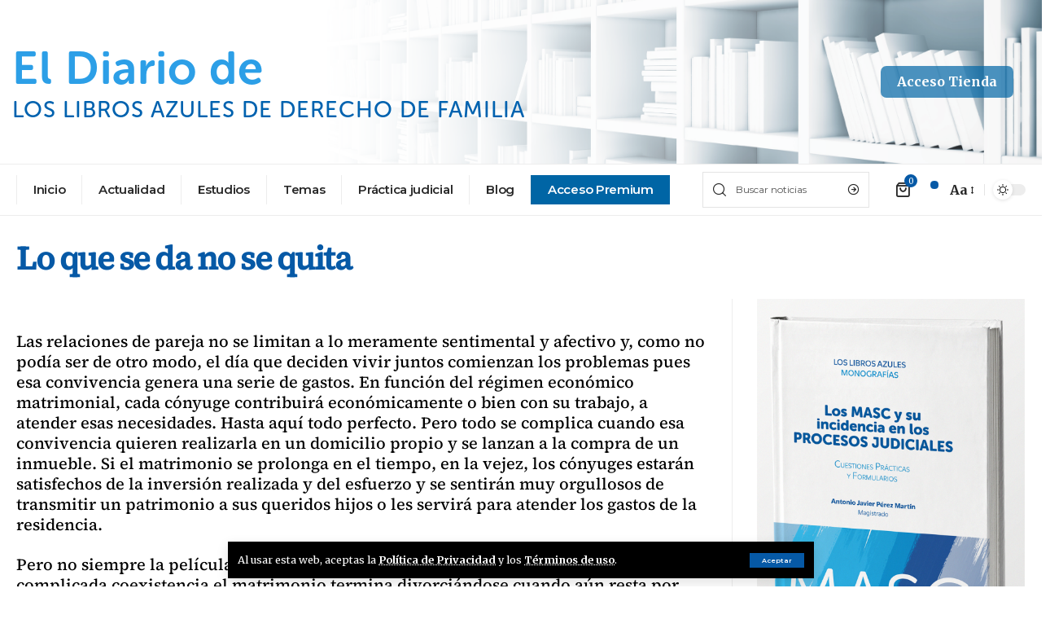

--- FILE ---
content_type: text/html; charset=UTF-8
request_url: https://loslibrosazules.es/lo-que-se-da-no-se-quita/
body_size: 22692
content:
<!DOCTYPE html>
<html lang="es">
<head>
    <meta charset="UTF-8">
    <meta http-equiv="X-UA-Compatible" content="IE=edge">
    <meta name="viewport" content="width=device-width, initial-scale=1">
    <link rel="profile" href="https://gmpg.org/xfn/11">
	<meta name='robots' content='index, follow, max-image-preview:large, max-snippet:-1, max-video-preview:-1' />

	<!-- This site is optimized with the Yoast SEO plugin v26.6 - https://yoast.com/wordpress/plugins/seo/ -->
	<title>Lo que se da no se quita - Libros azules</title>
	<link rel="preconnect" href="https://fonts.gstatic.com" crossorigin><link rel="preload" as="style" onload="this.onload=null;this.rel='stylesheet'" id="rb-preload-gfonts" href="https://fonts.googleapis.com/css?family=Merriweather%3A400%2C700%2C900%2C300italic%2C400italic%2C700italic%2C900italic%7COswald%3A600%2C500%2C700%7CMontserrat%3A600%2C400%2C500%2C700&amp;display=swap" crossorigin><noscript><link rel="stylesheet" href="https://fonts.googleapis.com/css?family=Merriweather%3A400%2C700%2C900%2C300italic%2C400italic%2C700italic%2C900italic%7COswald%3A600%2C500%2C700%7CMontserrat%3A600%2C400%2C500%2C700&amp;display=swap"></noscript><link rel="canonical" href="https://loslibrosazules.es/lo-que-se-da-no-se-quita/" />
	<meta property="og:locale" content="es_ES" />
	<meta property="og:type" content="article" />
	<meta property="og:title" content="Lo que se da no se quita - Libros azules" />
	<meta property="og:description" content="Las relaciones de pareja no se limitan a lo meramente sentimental y afectivo y, como no podía ser de otro modo, el día que deciden vivir juntos comienzan los problemas pues esa convivencia genera una serie de gastos. En función del régimen económico matrimonial, cada cónyuge contribuirá económicamente o bien con su trabajo, a atender [&hellip;]" />
	<meta property="og:url" content="https://loslibrosazules.es/lo-que-se-da-no-se-quita/" />
	<meta property="og:site_name" content="Libros azules" />
	<meta property="article:published_time" content="2015-12-23T13:27:32+00:00" />
	<meta property="article:modified_time" content="2023-01-19T17:24:28+00:00" />
	<meta name="author" content="admin" />
	<meta name="twitter:card" content="summary_large_image" />
	<meta name="twitter:label1" content="Escrito por" />
	<meta name="twitter:data1" content="admin" />
	<meta name="twitter:label2" content="Tiempo de lectura" />
	<meta name="twitter:data2" content="8 minutos" />
	<script type="application/ld+json" class="yoast-schema-graph">{"@context":"https://schema.org","@graph":[{"@type":"WebPage","@id":"https://loslibrosazules.es/lo-que-se-da-no-se-quita/","url":"https://loslibrosazules.es/lo-que-se-da-no-se-quita/","name":"Lo que se da no se quita - Libros azules","isPartOf":{"@id":"https://loslibrosazules.es/#website"},"datePublished":"2015-12-23T13:27:32+00:00","dateModified":"2023-01-19T17:24:28+00:00","author":{"@id":"https://loslibrosazules.es/#/schema/person/fdbadbb8ad73a99a72e51fad5eb7c4af"},"breadcrumb":{"@id":"https://loslibrosazules.es/lo-que-se-da-no-se-quita/#breadcrumb"},"inLanguage":"es","potentialAction":[{"@type":"ReadAction","target":["https://loslibrosazules.es/lo-que-se-da-no-se-quita/"]}]},{"@type":"BreadcrumbList","@id":"https://loslibrosazules.es/lo-que-se-da-no-se-quita/#breadcrumb","itemListElement":[{"@type":"ListItem","position":1,"name":"Portada","item":"https://loslibrosazules.es/"},{"@type":"ListItem","position":2,"name":"Blog 2","item":"https://loslibrosazules.es/blog-2/"},{"@type":"ListItem","position":3,"name":"Lo que se da no se quita"}]},{"@type":"WebSite","@id":"https://loslibrosazules.es/#website","url":"https://loslibrosazules.es/","name":"Libros azules","description":"de Derecho de Familia","potentialAction":[{"@type":"SearchAction","target":{"@type":"EntryPoint","urlTemplate":"https://loslibrosazules.es/?s={search_term_string}"},"query-input":{"@type":"PropertyValueSpecification","valueRequired":true,"valueName":"search_term_string"}}],"inLanguage":"es"},{"@type":"Person","@id":"https://loslibrosazules.es/#/schema/person/fdbadbb8ad73a99a72e51fad5eb7c4af","name":"admin","url":"https://loslibrosazules.es/author/lexfamilyeu/"}]}</script>
	<!-- / Yoast SEO plugin. -->


<link rel="alternate" type="application/rss+xml" title="Libros azules &raquo; Feed" href="https://loslibrosazules.es/feed/" />
<link rel="alternate" type="application/rss+xml" title="Libros azules &raquo; Feed de los comentarios" href="https://loslibrosazules.es/comments/feed/" />
<link rel="alternate" title="oEmbed (JSON)" type="application/json+oembed" href="https://loslibrosazules.es/wp-json/oembed/1.0/embed?url=https%3A%2F%2Floslibrosazules.es%2Flo-que-se-da-no-se-quita%2F" />
<link rel="alternate" title="oEmbed (XML)" type="text/xml+oembed" href="https://loslibrosazules.es/wp-json/oembed/1.0/embed?url=https%3A%2F%2Floslibrosazules.es%2Flo-que-se-da-no-se-quita%2F&#038;format=xml" />
<script type="application/ld+json">{"@context":"https://schema.org","@type":"Organization","legalName":"Libros azules","url":"https://loslibrosazules.es/","sameAs":["https://twitter.com/Lexfamily_"]}</script>
<style id='wp-img-auto-sizes-contain-inline-css'>
img:is([sizes=auto i],[sizes^="auto," i]){contain-intrinsic-size:3000px 1500px}
/*# sourceURL=wp-img-auto-sizes-contain-inline-css */
</style>
<style id='wp-emoji-styles-inline-css'>

	img.wp-smiley, img.emoji {
		display: inline !important;
		border: none !important;
		box-shadow: none !important;
		height: 1em !important;
		width: 1em !important;
		margin: 0 0.07em !important;
		vertical-align: -0.1em !important;
		background: none !important;
		padding: 0 !important;
	}
/*# sourceURL=wp-emoji-styles-inline-css */
</style>
<link rel='stylesheet' id='wp-block-library-css' href='https://loslibrosazules.es/wp-includes/css/dist/block-library/style.min.css?ver=6.9' media='all' />
<style id='classic-theme-styles-inline-css'>
/*! This file is auto-generated */
.wp-block-button__link{color:#fff;background-color:#32373c;border-radius:9999px;box-shadow:none;text-decoration:none;padding:calc(.667em + 2px) calc(1.333em + 2px);font-size:1.125em}.wp-block-file__button{background:#32373c;color:#fff;text-decoration:none}
/*# sourceURL=/wp-includes/css/classic-themes.min.css */
</style>
<style id='global-styles-inline-css'>
:root{--wp--preset--aspect-ratio--square: 1;--wp--preset--aspect-ratio--4-3: 4/3;--wp--preset--aspect-ratio--3-4: 3/4;--wp--preset--aspect-ratio--3-2: 3/2;--wp--preset--aspect-ratio--2-3: 2/3;--wp--preset--aspect-ratio--16-9: 16/9;--wp--preset--aspect-ratio--9-16: 9/16;--wp--preset--color--black: #000000;--wp--preset--color--cyan-bluish-gray: #abb8c3;--wp--preset--color--white: #ffffff;--wp--preset--color--pale-pink: #f78da7;--wp--preset--color--vivid-red: #cf2e2e;--wp--preset--color--luminous-vivid-orange: #ff6900;--wp--preset--color--luminous-vivid-amber: #fcb900;--wp--preset--color--light-green-cyan: #7bdcb5;--wp--preset--color--vivid-green-cyan: #00d084;--wp--preset--color--pale-cyan-blue: #8ed1fc;--wp--preset--color--vivid-cyan-blue: #0693e3;--wp--preset--color--vivid-purple: #9b51e0;--wp--preset--gradient--vivid-cyan-blue-to-vivid-purple: linear-gradient(135deg,rgb(6,147,227) 0%,rgb(155,81,224) 100%);--wp--preset--gradient--light-green-cyan-to-vivid-green-cyan: linear-gradient(135deg,rgb(122,220,180) 0%,rgb(0,208,130) 100%);--wp--preset--gradient--luminous-vivid-amber-to-luminous-vivid-orange: linear-gradient(135deg,rgb(252,185,0) 0%,rgb(255,105,0) 100%);--wp--preset--gradient--luminous-vivid-orange-to-vivid-red: linear-gradient(135deg,rgb(255,105,0) 0%,rgb(207,46,46) 100%);--wp--preset--gradient--very-light-gray-to-cyan-bluish-gray: linear-gradient(135deg,rgb(238,238,238) 0%,rgb(169,184,195) 100%);--wp--preset--gradient--cool-to-warm-spectrum: linear-gradient(135deg,rgb(74,234,220) 0%,rgb(151,120,209) 20%,rgb(207,42,186) 40%,rgb(238,44,130) 60%,rgb(251,105,98) 80%,rgb(254,248,76) 100%);--wp--preset--gradient--blush-light-purple: linear-gradient(135deg,rgb(255,206,236) 0%,rgb(152,150,240) 100%);--wp--preset--gradient--blush-bordeaux: linear-gradient(135deg,rgb(254,205,165) 0%,rgb(254,45,45) 50%,rgb(107,0,62) 100%);--wp--preset--gradient--luminous-dusk: linear-gradient(135deg,rgb(255,203,112) 0%,rgb(199,81,192) 50%,rgb(65,88,208) 100%);--wp--preset--gradient--pale-ocean: linear-gradient(135deg,rgb(255,245,203) 0%,rgb(182,227,212) 50%,rgb(51,167,181) 100%);--wp--preset--gradient--electric-grass: linear-gradient(135deg,rgb(202,248,128) 0%,rgb(113,206,126) 100%);--wp--preset--gradient--midnight: linear-gradient(135deg,rgb(2,3,129) 0%,rgb(40,116,252) 100%);--wp--preset--font-size--small: 13px;--wp--preset--font-size--medium: 20px;--wp--preset--font-size--large: 36px;--wp--preset--font-size--x-large: 42px;--wp--preset--spacing--20: 0.44rem;--wp--preset--spacing--30: 0.67rem;--wp--preset--spacing--40: 1rem;--wp--preset--spacing--50: 1.5rem;--wp--preset--spacing--60: 2.25rem;--wp--preset--spacing--70: 3.38rem;--wp--preset--spacing--80: 5.06rem;--wp--preset--shadow--natural: 6px 6px 9px rgba(0, 0, 0, 0.2);--wp--preset--shadow--deep: 12px 12px 50px rgba(0, 0, 0, 0.4);--wp--preset--shadow--sharp: 6px 6px 0px rgba(0, 0, 0, 0.2);--wp--preset--shadow--outlined: 6px 6px 0px -3px rgb(255, 255, 255), 6px 6px rgb(0, 0, 0);--wp--preset--shadow--crisp: 6px 6px 0px rgb(0, 0, 0);}:where(.is-layout-flex){gap: 0.5em;}:where(.is-layout-grid){gap: 0.5em;}body .is-layout-flex{display: flex;}.is-layout-flex{flex-wrap: wrap;align-items: center;}.is-layout-flex > :is(*, div){margin: 0;}body .is-layout-grid{display: grid;}.is-layout-grid > :is(*, div){margin: 0;}:where(.wp-block-columns.is-layout-flex){gap: 2em;}:where(.wp-block-columns.is-layout-grid){gap: 2em;}:where(.wp-block-post-template.is-layout-flex){gap: 1.25em;}:where(.wp-block-post-template.is-layout-grid){gap: 1.25em;}.has-black-color{color: var(--wp--preset--color--black) !important;}.has-cyan-bluish-gray-color{color: var(--wp--preset--color--cyan-bluish-gray) !important;}.has-white-color{color: var(--wp--preset--color--white) !important;}.has-pale-pink-color{color: var(--wp--preset--color--pale-pink) !important;}.has-vivid-red-color{color: var(--wp--preset--color--vivid-red) !important;}.has-luminous-vivid-orange-color{color: var(--wp--preset--color--luminous-vivid-orange) !important;}.has-luminous-vivid-amber-color{color: var(--wp--preset--color--luminous-vivid-amber) !important;}.has-light-green-cyan-color{color: var(--wp--preset--color--light-green-cyan) !important;}.has-vivid-green-cyan-color{color: var(--wp--preset--color--vivid-green-cyan) !important;}.has-pale-cyan-blue-color{color: var(--wp--preset--color--pale-cyan-blue) !important;}.has-vivid-cyan-blue-color{color: var(--wp--preset--color--vivid-cyan-blue) !important;}.has-vivid-purple-color{color: var(--wp--preset--color--vivid-purple) !important;}.has-black-background-color{background-color: var(--wp--preset--color--black) !important;}.has-cyan-bluish-gray-background-color{background-color: var(--wp--preset--color--cyan-bluish-gray) !important;}.has-white-background-color{background-color: var(--wp--preset--color--white) !important;}.has-pale-pink-background-color{background-color: var(--wp--preset--color--pale-pink) !important;}.has-vivid-red-background-color{background-color: var(--wp--preset--color--vivid-red) !important;}.has-luminous-vivid-orange-background-color{background-color: var(--wp--preset--color--luminous-vivid-orange) !important;}.has-luminous-vivid-amber-background-color{background-color: var(--wp--preset--color--luminous-vivid-amber) !important;}.has-light-green-cyan-background-color{background-color: var(--wp--preset--color--light-green-cyan) !important;}.has-vivid-green-cyan-background-color{background-color: var(--wp--preset--color--vivid-green-cyan) !important;}.has-pale-cyan-blue-background-color{background-color: var(--wp--preset--color--pale-cyan-blue) !important;}.has-vivid-cyan-blue-background-color{background-color: var(--wp--preset--color--vivid-cyan-blue) !important;}.has-vivid-purple-background-color{background-color: var(--wp--preset--color--vivid-purple) !important;}.has-black-border-color{border-color: var(--wp--preset--color--black) !important;}.has-cyan-bluish-gray-border-color{border-color: var(--wp--preset--color--cyan-bluish-gray) !important;}.has-white-border-color{border-color: var(--wp--preset--color--white) !important;}.has-pale-pink-border-color{border-color: var(--wp--preset--color--pale-pink) !important;}.has-vivid-red-border-color{border-color: var(--wp--preset--color--vivid-red) !important;}.has-luminous-vivid-orange-border-color{border-color: var(--wp--preset--color--luminous-vivid-orange) !important;}.has-luminous-vivid-amber-border-color{border-color: var(--wp--preset--color--luminous-vivid-amber) !important;}.has-light-green-cyan-border-color{border-color: var(--wp--preset--color--light-green-cyan) !important;}.has-vivid-green-cyan-border-color{border-color: var(--wp--preset--color--vivid-green-cyan) !important;}.has-pale-cyan-blue-border-color{border-color: var(--wp--preset--color--pale-cyan-blue) !important;}.has-vivid-cyan-blue-border-color{border-color: var(--wp--preset--color--vivid-cyan-blue) !important;}.has-vivid-purple-border-color{border-color: var(--wp--preset--color--vivid-purple) !important;}.has-vivid-cyan-blue-to-vivid-purple-gradient-background{background: var(--wp--preset--gradient--vivid-cyan-blue-to-vivid-purple) !important;}.has-light-green-cyan-to-vivid-green-cyan-gradient-background{background: var(--wp--preset--gradient--light-green-cyan-to-vivid-green-cyan) !important;}.has-luminous-vivid-amber-to-luminous-vivid-orange-gradient-background{background: var(--wp--preset--gradient--luminous-vivid-amber-to-luminous-vivid-orange) !important;}.has-luminous-vivid-orange-to-vivid-red-gradient-background{background: var(--wp--preset--gradient--luminous-vivid-orange-to-vivid-red) !important;}.has-very-light-gray-to-cyan-bluish-gray-gradient-background{background: var(--wp--preset--gradient--very-light-gray-to-cyan-bluish-gray) !important;}.has-cool-to-warm-spectrum-gradient-background{background: var(--wp--preset--gradient--cool-to-warm-spectrum) !important;}.has-blush-light-purple-gradient-background{background: var(--wp--preset--gradient--blush-light-purple) !important;}.has-blush-bordeaux-gradient-background{background: var(--wp--preset--gradient--blush-bordeaux) !important;}.has-luminous-dusk-gradient-background{background: var(--wp--preset--gradient--luminous-dusk) !important;}.has-pale-ocean-gradient-background{background: var(--wp--preset--gradient--pale-ocean) !important;}.has-electric-grass-gradient-background{background: var(--wp--preset--gradient--electric-grass) !important;}.has-midnight-gradient-background{background: var(--wp--preset--gradient--midnight) !important;}.has-small-font-size{font-size: var(--wp--preset--font-size--small) !important;}.has-medium-font-size{font-size: var(--wp--preset--font-size--medium) !important;}.has-large-font-size{font-size: var(--wp--preset--font-size--large) !important;}.has-x-large-font-size{font-size: var(--wp--preset--font-size--x-large) !important;}
:where(.wp-block-post-template.is-layout-flex){gap: 1.25em;}:where(.wp-block-post-template.is-layout-grid){gap: 1.25em;}
:where(.wp-block-term-template.is-layout-flex){gap: 1.25em;}:where(.wp-block-term-template.is-layout-grid){gap: 1.25em;}
:where(.wp-block-columns.is-layout-flex){gap: 2em;}:where(.wp-block-columns.is-layout-grid){gap: 2em;}
:root :where(.wp-block-pullquote){font-size: 1.5em;line-height: 1.6;}
/*# sourceURL=global-styles-inline-css */
</style>
<link rel='stylesheet' id='wapf-frontend-css-css' href='https://loslibrosazules.es/wp-content/plugins/advanced-product-fields-for-woocommerce/assets/css/frontend.min.css?ver=1.6.18' media='all' />
<link rel='stylesheet' id='contact-form-7-css' href='https://loslibrosazules.es/wp-content/plugins/contact-form-7/includes/css/styles.css?ver=6.1.4' media='all' />
<link rel='stylesheet' id='woocommerce-layout-css' href='https://loslibrosazules.es/wp-content/plugins/woocommerce/assets/css/woocommerce-layout.css?ver=10.4.3' media='all' />
<link rel='stylesheet' id='woocommerce-smallscreen-css' href='https://loslibrosazules.es/wp-content/plugins/woocommerce/assets/css/woocommerce-smallscreen.css?ver=10.4.3' media='only screen and (max-width: 768px)' />
<style id='woocommerce-inline-inline-css'>
.woocommerce form .form-row .required { visibility: visible; }
/*# sourceURL=woocommerce-inline-inline-css */
</style>
<link rel='stylesheet' id='wp_mailjet_form_builder_widget-widget-front-styles-css' href='https://loslibrosazules.es/wp-content/plugins/mailjet-for-wordpress/src/widgetformbuilder/css/front-widget.css?ver=6.1.6' media='all' />
<link rel='stylesheet' id='newsletter-css' href='https://loslibrosazules.es/wp-content/plugins/newsletter/style.css?ver=9.1.0' media='all' />

<link rel='stylesheet' id='foxiz-main-css' href='https://loslibrosazules.es/wp-content/themes/foxiz/assets/css/main.css?ver=1.6.7' media='all' />
<link rel='stylesheet' id='foxiz-print-css' href='https://loslibrosazules.es/wp-content/themes/foxiz/assets/css/print.css?ver=1.6.7' media='all' />
<link rel='stylesheet' id='foxiz-woocommerce-css' href='https://loslibrosazules.es/wp-content/themes/foxiz/assets/css/woocommerce.css?ver=1.6.7' media='all' />
<link rel='stylesheet' id='foxiz-style-css' href='https://loslibrosazules.es/wp-content/themes/foxiz-child/style.css?ver=1.6.7' media='all' />
<style id='foxiz-style-inline-css'>
:root {--body-family:Merriweather, Arial, Helvetica, sans-serif;--body-fweight:400;--body-fcolor:#000000;--h1-family:Oswald;--h1-fweight:600;--h1-fsize:42px;--h1-fspace:-1.2px;--h2-family:Oswald;--h2-fweight:600;--h2-fsize:34px;--h2-fspace:-1.2px;--h3-family:Oswald;--h3-fweight:600;--h3-fsize:22px;--h3-fspace:-.8px;--h4-family:Oswald;--h4-fweight:500;--h4-fsize:17px;--h4-fspace:-.5px;--h5-family:Oswald;--h5-fweight:500;--h5-fsize:15px;--h5-fspace:-.5px;--h6-family:Oswald;--h6-fweight:500;--h6-fsize:14px;--h6-fspace:-.5px;--cat-family:Montserrat;--cat-fweight:600;--cat-transform:uppercase;--cat-fsize:10px;--cat-fspace:-.5px;--meta-family:Montserrat, Arial, Helvetica, sans-serif;--meta-fweight:400;--meta-fsize:11px;--meta-fspace:-.5px;--meta-b-family:Montserrat, Arial, Helvetica, sans-serif;--meta-b-fweight:600;--meta-b-fcolor:#;--meta-b-fspace:-.5px;--input-family:Montserrat;--input-fweight:400;--input-fsize:12px;--btn-family:Montserrat;--btn-fweight:600;--btn-fsize:10px;--menu-family:Montserrat, Arial, Helvetica, sans-serif;--menu-fweight:600;--menu-fsize:12px;--submenu-family:Montserrat, Arial, Helvetica, sans-serif;--submenu-fweight:600;--submenu-fsize:11px;--dwidgets-family:Montserrat;--dwidgets-fweight:600;--dwidgets-fsize:13px;--dwidgets-fspace:-.5px;--headline-family:Oswald, Arial, Helvetica, sans-serif;--headline-fweight:700;--headline-fsize:54px;--headline-fspace:-1.5px;--tagline-family:Montserrat, Arial, Helvetica, sans-serif;--tagline-fweight:600;--tagline-fsize:24px;--tagline-fspace:-1px;--heading-family:Montserrat;--heading-fweight:700;--quote-family:Montserrat, Arial, Helvetica, sans-serif;--quote-fweight:700;--quote-fspace:-1px;--readmore-fsize : 10px;--bcrumb-fsize : 10px;--excerpt-fsize : 14px;--headline-s-fsize : 42px;--tagline-s-fsize : 24px;}@media (max-width: 1024px) {body {--h1-fsize : 30px;--h2-fsize : 26px;--h3-fsize : 19px;--h4-fsize : 16px;--h5-fsize : 15px;--h6-fsize : 13px;--input-fsize : 12px;--btn-fsize : 10px;--bcrumb-fsize : 10px;--excerpt-fsize : 13px;--dwidgets-fsize : 12px;--headline-fsize : 40px;--headline-s-fsize : 40px;--tagline-fsize : 20px;--tagline-s-fsize : 20px;}}@media (max-width: 767px) {body {--h1-fsize : 24px;--h2-fsize : 24px;--h3-fsize : 18px;--h4-fsize : 16px;--h5-fsize : 15px;--h6-fsize : 13px;--input-fsize : 12px;--btn-fsize : 10px;--bcrumb-fsize : 10px;--excerpt-fsize : 13px;--dwidgets-fsize : 12px;--headline-fsize : 30px;--headline-s-fsize : 30px;--tagline-fsize : 16px;--tagline-s-fsize : 16px;}}:root {--g-color :#1c437f;--g-color-90 :#1c437fe6;}[data-theme="dark"], .light-scheme {--solid-white :#0e0e0e;}.is-hd-4 {--nav-height :36px;--hd4-logo-height :70px;}[data-theme="dark"].is-hd-4 {--nav-bg: #0e0e0e;--nav-bg-from: #0e0e0e;--nav-bg-to: #0e0e0e;}:root {--privacy-bg-color :#000000;--privacy-color :#ffffff;--max-width-wo-sb : 860px;--round-3 :0px;--round-5 :0px;--round-7 :0px;--hyperlink-line-color :var(--g-color);--single-category-fsize :13px;--rb-width : 1280px;--rb-small-width : 857px;}.breadcrumb-inner, .woocommerce-breadcrumb { font-family:Montserrat;font-weight:500;}.p-readmore { font-family:Montserrat;font-weight:600;letter-spacing:-.5px;}.mobile-menu > li > a  { font-family:Montserrat;font-weight:600;font-size:12px;}.mobile-menu .sub-menu a { font-family:Montserrat;font-weight:600;font-size:11px;}.mobile-qview a { font-family:Montserrat;font-weight:600;font-size:14px;}.search-header:before { background-color : #efefef;background-repeat : no-repeat;background-size : cover;background-attachment : scroll;background-position : center center;}[data-theme="dark"] .search-header:before { background-repeat : no-repeat;background-size : cover;background-image : url(https://foxiz.themeruby.com/business/wp-content/uploads/sites/6/2021/09/search-bgd.jpg);background-attachment : scroll;background-position : center center;}.footer-has-bg { background-color : #000000;}[data-theme="dark"] .footer-has-bg { background-color : #080808;}.copyright-menu a { font-size:11px; }.footer-col .widget_nav_menu a > span { font-size:13px; }#amp-mobile-version-switcher { display: none; }.notification-icon-svg { -webkit-mask-image: url(https://foxiz.themeruby.com/business/wp-content/uploads/sites/6/2022/08/noti-b.svg);mask-image: url(https://foxiz.themeruby.com/business/wp-content/uploads/sites/6/2022/08/noti-b.svg); }.notification-icon-svg { font-size: 20px;}.login-icon-svg { -webkit-mask-image: url(https://foxiz.themeruby.com/business/wp-content/uploads/sites/6/2022/08/b-users.svg);mask-image: url(https://foxiz.themeruby.com/business/wp-content/uploads/sites/6/2022/08/b-users.svg); }.login-icon-svg { font-size: 16px;}.menu-item-2149 span.menu-sub-title { color: #fff !important;}.menu-item-2149 span.menu-sub-title { background-color: #ff8b02;}.menu-item-2147 span.menu-sub-title { color: #fff !important;}.menu-item-2147 span.menu-sub-title { background-color: #1dc0ff;}.menu-item-21595 span.menu-sub-title { color: #fff !important;}.menu-item-21595 span.menu-sub-title { background-color: #125cfc;}@media (min-width: 1025px) { .grid-container > .sidebar-wrap { flex: 0 0 30%; width: 30%; } .grid-container > .s-ct { flex: 0 0 69.9%; width: 69.9%; }  }
/*# sourceURL=foxiz-style-inline-css */
</style>
<!--n2css--><script data-cfasync="false" src="https://loslibrosazules.es/wp-includes/js/jquery/jquery.min.js?ver=3.7.1" id="jquery-core-js"></script>
<script data-cfasync="false" src="https://loslibrosazules.es/wp-includes/js/jquery/jquery-migrate.min.js?ver=3.4.1" id="jquery-migrate-js"></script>
<script id="3d-flip-book-client-locale-loader-js-extra">
var FB3D_CLIENT_LOCALE = {"ajaxurl":"https://loslibrosazules.es/wp-admin/admin-ajax.php","dictionary":{"Table of contents":"Table of contents","Close":"Close","Bookmarks":"Bookmarks","Thumbnails":"Thumbnails","Search":"Search","Share":"Share","Facebook":"Facebook","Twitter":"Twitter","Email":"Email","Play":"Play","Previous page":"Previous page","Next page":"Next page","Zoom in":"Zoom in","Zoom out":"Zoom out","Fit view":"Fit view","Auto play":"Auto play","Full screen":"Full screen","More":"More","Smart pan":"Smart pan","Single page":"Single page","Sounds":"Sounds","Stats":"Stats","Print":"Print","Download":"Download","Goto first page":"Goto first page","Goto last page":"Goto last page"},"images":"https://loslibrosazules.es/wp-content/plugins/interactive-3d-flipbook-powered-physics-engine/assets/images/","jsData":{"urls":[],"posts":{"ids_mis":[],"ids":[]},"pages":[],"firstPages":[],"bookCtrlProps":[],"bookTemplates":[]},"key":"3d-flip-book","pdfJS":{"pdfJsLib":"https://loslibrosazules.es/wp-content/plugins/interactive-3d-flipbook-powered-physics-engine/assets/js/pdf.min.js?ver=4.3.136","pdfJsWorker":"https://loslibrosazules.es/wp-content/plugins/interactive-3d-flipbook-powered-physics-engine/assets/js/pdf.worker.js?ver=4.3.136","stablePdfJsLib":"https://loslibrosazules.es/wp-content/plugins/interactive-3d-flipbook-powered-physics-engine/assets/js/stable/pdf.min.js?ver=2.5.207","stablePdfJsWorker":"https://loslibrosazules.es/wp-content/plugins/interactive-3d-flipbook-powered-physics-engine/assets/js/stable/pdf.worker.js?ver=2.5.207","pdfJsCMapUrl":"https://loslibrosazules.es/wp-content/plugins/interactive-3d-flipbook-powered-physics-engine/assets/cmaps/"},"cacheurl":"https://loslibrosazules.es/wp-content/uploads/3d-flip-book/cache/","pluginsurl":"https://loslibrosazules.es/wp-content/plugins/","pluginurl":"https://loslibrosazules.es/wp-content/plugins/interactive-3d-flipbook-powered-physics-engine/","thumbnailSize":{"width":"150","height":"150"},"version":"1.16.17"};
//# sourceURL=3d-flip-book-client-locale-loader-js-extra
</script>
<script src="https://loslibrosazules.es/wp-content/plugins/interactive-3d-flipbook-powered-physics-engine/assets/js/client-locale-loader.js?ver=1.16.17" id="3d-flip-book-client-locale-loader-js" async data-wp-strategy="async"></script>
<script src="https://loslibrosazules.es/wp-content/plugins/woocommerce/assets/js/jquery-blockui/jquery.blockUI.min.js?ver=2.7.0-wc.10.4.3" id="wc-jquery-blockui-js" defer data-wp-strategy="defer"></script>
<script id="wc-add-to-cart-js-extra">
var wc_add_to_cart_params = {"ajax_url":"/wp-admin/admin-ajax.php","wc_ajax_url":"/?wc-ajax=%%endpoint%%","i18n_view_cart":"Ver carrito","cart_url":"https://loslibrosazules.es/carrito/","is_cart":"","cart_redirect_after_add":"no"};
//# sourceURL=wc-add-to-cart-js-extra
</script>
<script src="https://loslibrosazules.es/wp-content/plugins/woocommerce/assets/js/frontend/add-to-cart.min.js?ver=10.4.3" id="wc-add-to-cart-js" defer data-wp-strategy="defer"></script>
<script src="https://loslibrosazules.es/wp-content/plugins/woocommerce/assets/js/js-cookie/js.cookie.min.js?ver=2.1.4-wc.10.4.3" id="wc-js-cookie-js" defer data-wp-strategy="defer"></script>
<script id="woocommerce-js-extra">
var woocommerce_params = {"ajax_url":"/wp-admin/admin-ajax.php","wc_ajax_url":"/?wc-ajax=%%endpoint%%","i18n_password_show":"Mostrar contrase\u00f1a","i18n_password_hide":"Ocultar contrase\u00f1a"};
//# sourceURL=woocommerce-js-extra
</script>
<script src="https://loslibrosazules.es/wp-content/plugins/woocommerce/assets/js/frontend/woocommerce.min.js?ver=10.4.3" id="woocommerce-js" defer data-wp-strategy="defer"></script>
<script src="https://loslibrosazules.es/wp-content/themes/foxiz/assets/js/highlight-share.js?ver=1" id="highlight-share-js"></script>
<link rel="https://api.w.org/" href="https://loslibrosazules.es/wp-json/" /><link rel="alternate" title="JSON" type="application/json" href="https://loslibrosazules.es/wp-json/wp/v2/posts/5065" /><link rel="EditURI" type="application/rsd+xml" title="RSD" href="https://loslibrosazules.es/xmlrpc.php?rsd" />
<meta name="generator" content="WordPress 6.9" />
<meta name="generator" content="WooCommerce 10.4.3" />
<link rel='shortlink' href='https://loslibrosazules.es/?p=5065' />
	<noscript><style>.woocommerce-product-gallery{ opacity: 1 !important; }</style></noscript>
	<meta name="generator" content="Elementor 3.34.0; features: additional_custom_breakpoints; settings: css_print_method-external, google_font-enabled, font_display-swap">
<script type="application/ld+json">{"@context":"https://schema.org","@type":"WebSite","@id":"https://loslibrosazules.es/#website","url":"https://loslibrosazules.es/","name":"Libros azules","potentialAction":{"@type":"SearchAction","target":"https://loslibrosazules.es/?s={search_term_string}","query-input":"required name=search_term_string"}}</script>
			<style>
				.e-con.e-parent:nth-of-type(n+4):not(.e-lazyloaded):not(.e-no-lazyload),
				.e-con.e-parent:nth-of-type(n+4):not(.e-lazyloaded):not(.e-no-lazyload) * {
					background-image: none !important;
				}
				@media screen and (max-height: 1024px) {
					.e-con.e-parent:nth-of-type(n+3):not(.e-lazyloaded):not(.e-no-lazyload),
					.e-con.e-parent:nth-of-type(n+3):not(.e-lazyloaded):not(.e-no-lazyload) * {
						background-image: none !important;
					}
				}
				@media screen and (max-height: 640px) {
					.e-con.e-parent:nth-of-type(n+2):not(.e-lazyloaded):not(.e-no-lazyload),
					.e-con.e-parent:nth-of-type(n+2):not(.e-lazyloaded):not(.e-no-lazyload) * {
						background-image: none !important;
					}
				}
			</style>
			            <meta property="og:title" content="Lo que se da no se quita"/>
            <meta property="og:url" content="https://loslibrosazules.es/lo-que-se-da-no-se-quita/"/>
            <meta property="og:site_name" content="Libros azules"/>
						                <meta property="og:type" content="article"/>
                <meta property="article:published_time" content="2015-12-23T13:27:32+00:00"/>
                <meta property="article:modified_time" content="2023-01-19T17:24:28+00:00"/>
                <meta name="author" content="admin"/>
                <meta name="twitter:card" content="summary_large_image"/>
                <meta name="twitter:creator" content="@Libros azules"/>
                <meta name="twitter:label1" content="Written by"/>
                <meta name="twitter:data1" content="admin"/>
				                <meta name="twitter:label2" content="Est. reading time"/>
                <meta name="twitter:data2" content="12 minutes"/>
			<link rel="icon" href="https://loslibrosazules.es/wp-content/uploads/2023/02/cropped-11228479_l-scaled-1-32x32.jpg" sizes="32x32" />
<link rel="icon" href="https://loslibrosazules.es/wp-content/uploads/2023/02/cropped-11228479_l-scaled-1-192x192.jpg" sizes="192x192" />
<link rel="apple-touch-icon" href="https://loslibrosazules.es/wp-content/uploads/2023/02/cropped-11228479_l-scaled-1-180x180.jpg" />
<meta name="msapplication-TileImage" content="https://loslibrosazules.es/wp-content/uploads/2023/02/cropped-11228479_l-scaled-1-270x270.jpg" />
	<!-- Google tag (gtag.js) -->
	<script async src="https://www.googletagmanager.com/gtag/js?id=G-ZX0NWJGLLC"></script>
	<script>
	  window.dataLayer = window.dataLayer || [];
	  function gtag(){dataLayer.push(arguments);}
	  gtag('js', new Date());

	  gtag('config', 'G-ZX0NWJGLLC');
	</script>
</head>
<body class="wp-singular post-template-default single single-post postid-5065 single-format-standard wp-embed-responsive wp-theme-foxiz wp-child-theme-foxiz-child theme-foxiz woocommerce-no-js elementor-default elementor-kit-2151 menu-ani-1 hover-ani-3 is-rm-1 wc-res-list is-hd-4 is-standard-1 is-backtop none-m-backtop is-mstick is-smart-sticky yes-tstick sync-bookmarks" data-theme="default">
<div class="site-outer">
	        <header id="site-header" class="header-wrap rb-section header-4 header-wrapper has-quick-menu">
			<div class="banner-principal">
				<div><h1>El Diario de<span>los Libros Azules de Derecho de Familia</span></h1></div>
				<a href="https://loslibrosazules.es/libros/">Acceso Tienda</a>
			</div>
			<aside id="rb-privacy" class="privacy-bar privacy-bottom"><div class="privacy-inner"><div class="privacy-content">Al usar esta web, aceptas la  <a href="https://loslibrosazules.es/politica-de-privacidad-y-cookies/">Política de Privacidad</a> y los <a href="https://loslibrosazules.es/terminos-y-condiciones/">Términos de uso</a>.</div><div class="privacy-dismiss"><a id="privacy-trigger" href="#" class="privacy-dismiss-btn is-btn"><span>Aceptar</span></a></div></div></aside>        <div class="reading-indicator"><span id="reading-progress"></span></div>
		            <!--<div class="logo-sec">
                <div class="logo-sec-inner rb-container edge-padding">
                    <div class="logo-sec-left">        <div class="logo-wrap is-image-logo site-branding">
            <a href="https://loslibrosazules.es/" class="logo" title="Libros azules">
				<img fetchpriority="high" class="logo-default" data-mode="default" height="168" width="936" src="https://loslibrosazules.es/wp-content/uploads/2023/02/Logo-de-los-libros-azules.png" srcset="https://loslibrosazules.es/wp-content/uploads/2023/02/Logo-de-los-libros-azules.png 1x,https://loslibrosazules.es/wp-content/uploads/2023/02/Logo-de-los-libros-azules.png 2x" alt="Libros azules"><img class="logo-dark" data-mode="dark" height="168" width="936" src="https://loslibrosazules.es/wp-content/uploads/2023/02/Logo-de-los-libros-azules.png" srcset="https://loslibrosazules.es/wp-content/uploads/2023/02/Logo-de-los-libros-azules.png 1x,https://loslibrosazules.es/wp-content/uploads/2023/02/Logo-de-los-libros-azules.png 2x" alt="Libros azules">            </a>
        </div>
		</div>
                    <div class="logo-sec-right">
						            <div class="header-social-list wnav-holder"><a class="social-link-twitter" data-title="Twitter" href="https://twitter.com/Lexfamily_" target="_blank" rel="noopener nofollow"><i class="rbi rbi-twitter"></i></a><a class="social-link-rss" data-title="Rss" href="#" target="_blank" rel="noopener nofollow"><i class="rbi rbi-rss"></i></a></div>
		 <a class="plan-premium" href="https://loslibrosazules.es/acceso-premium/">Acceso premium</a>        <div class="header-search-form">
			        <form method="get" action="https://loslibrosazules.es/" class="rb-search-form">
            <div class="search-form-inner">
				                    <span class="search-icon"><i class="rbi rbi-search"></i></span>
				                <span class="search-text"><input type="text" class="field" placeholder="Buscar noticias" value="" name="s"/></span>
                <span class="rb-search-submit"><input type="submit" value="Buscar"/>                        <i class="rbi rbi-cright"></i></span>
            </div>
        </form>
	        </div>
								
                    </div>
                </div>
            </div>-->
            <div id="navbar-outer" class="navbar-outer">
                <div id="sticky-holder" class="sticky-holder">
                    <div class="navbar-wrap">
                        <div class="rb-container edge-padding">
                            <div class="navbar-inner">
                                <div class="navbar-left">
									        <nav id="site-navigation" class="main-menu-wrap" aria-label="main menu"><ul id="menu-menu-principal" class="main-menu rb-menu large-menu" itemscope itemtype="https://www.schema.org/SiteNavigationElement"><li id="menu-item-21606" class="menu-item menu-item-type-post_type menu-item-object-page menu-item-home menu-item-21606"><a href="https://loslibrosazules.es/"><span>Inicio</span></a></li>
<li id="menu-item-18786" class="menu-item menu-item-type-post_type menu-item-object-page menu-item-18786"><a href="https://loslibrosazules.es/actualidad/"><span>Actualidad</span></a></li>
<li id="menu-item-18788" class="menu-item menu-item-type-post_type menu-item-object-page menu-item-18788"><a href="https://loslibrosazules.es/estudios/"><span>Estudios</span></a></li>
<li id="menu-item-18922" class="menu-item menu-item-type-post_type menu-item-object-page menu-item-18922"><a href="https://loslibrosazules.es/temas/"><span>Temas</span></a></li>
<li id="menu-item-18789" class="menu-item menu-item-type-post_type menu-item-object-page menu-item-18789"><a href="https://loslibrosazules.es/practica-judicial/"><span>Práctica judicial</span></a></li>
<li id="menu-item-18787" class="menu-item menu-item-type-post_type menu-item-object-page menu-item-18787"><a href="https://loslibrosazules.es/blog/"><span>Blog</span></a></li>
<li id="menu-item-21595" class="acceso menu-item menu-item-type-custom menu-item-object-custom menu-item-21595"><a href="https://loslibrosazules.es/acceso-premium/"><span>Acceso Premium</span></a></li>
</ul></nav>
		        <div id="s-title-sticky" class="s-title-sticky">
            <div class="s-title-sticky-left">
                <span class="sticky-title-label">Reading:</span>
                <span class="h4 sticky-title">Lo que se da no se quita</span>
            </div>
			        <div class="sticky-share-list">
            <div class="t-shared-header meta-text">
                <i class="rbi rbi-share"></i>                    <span class="share-label">Compartir</span>            </div>
            <div class="sticky-share-list-items effect-fadeout is-color">            <a class="share-action share-trigger icon-facebook" href="https://www.facebook.com/sharer.php?u=https%3A%2F%2Floslibrosazules.es%2Flo-que-se-da-no-se-quita%2F" data-title="Facebook" data-gravity=n rel="nofollow"><i class="rbi rbi-facebook"></i></a>
		        <a class="share-action share-trigger icon-twitter" href="https://twitter.com/intent/tweet?text=Lo+que+se+da+no+se+quita&amp;url=https%3A%2F%2Floslibrosazules.es%2Flo-que-se-da-no-se-quita%2F&amp;via=Libros+azules" data-title="Twitter" data-gravity=n rel="nofollow">
            <i class="rbi rbi-twitter"></i></a>            <a class="share-action icon-email" href="mailto:?subject=Lo%20que%20se%20da%20no%20se%20quita%20BODY=I%20found%20this%20article%20interesting%20and%20thought%20of%20sharing%20it%20with%20you.%20Check%20it%20out:%20https://loslibrosazules.es/lo-que-se-da-no-se-quita/" data-title="Email" data-gravity=n rel="nofollow">
            <i class="rbi rbi-email"></i></a>
		            <a class="share-action live-tooltip icon-copy copy-trigger" href="#" data-copied="Copied!" data-link="https://loslibrosazules.es/lo-que-se-da-no-se-quita/" rel="nofollow" data-copy="Copy Link" data-gravity=n><i class="rbi rbi-link-o"></i></a>
		            <a class="share-action icon-print" rel="nofollow" href="javascript:if(window.print)window.print()" data-title="Print" data-gravity=n><i class="rbi rbi-print"></i></a>
		</div>
        </div>
		        </div>
	                                </div>
                                <div class="navbar-right">
									        <div class="header-search-form">
			        <form method="get" action="https://loslibrosazules.es/" class="rb-search-form">
            <div class="search-form-inner">
				                    <span class="search-icon"><i class="rbi rbi-search"></i></span>
				                <span class="search-text"><input type="text" class="field" placeholder="Buscar noticias" value="" name="s"/></span>
                <span class="rb-search-submit"><input type="submit" value="Buscar"/>                        <i class="rbi rbi-cright"></i></span>
            </div>
        </form>
	        </div>
		        <div class="wnav-holder widget-h-login header-dropdown-outer">
							                    <a href="https://loslibrosazules.es/wp-login.php?redirect_to=https%3A%2F%2Floslibrosazules.es%2Flo-que-se-da-no-se-quita" class="login-toggle is-login header-element" data-title="Iniciar sesión"><span class="login-icon-svg"></span></a>
							        </div>
	        <aside class="header-mini-cart wnav-holder header-dropdown-outer">
            <a class="cart-link dropdown-trigger" href="https://loslibrosazules.es/carrito/" data-title="Ver carrito">
                <span class="cart-icon"><i class="wnav-icon rbi rbi-cart"></i>                        <span class="cart-counter">0</span>
	                </span>
				            </a>
			                <div class="header-dropdown nav-mini-cart">
                    <div class="mini-cart-wrap woocommerce">
                        <div class="widget_shopping_cart_content">
							

	<p class="woocommerce-mini-cart__empty-message">No hay productos en el carrito.</p>


                        </div>
                    </div>
                </div>
			        </aside>
	        <div class="wnav-holder header-dropdown-outer">
            <a href="#" class="dropdown-trigger notification-icon" data-notification="23575">
                <span class="notification-icon-inner" data-title="Notificaciones">
                                            <span class="notification-icon-svg"></span>
                                        <span class="notification-info"></span>
                </span>
            </a>
            <div class="header-dropdown notification-dropdown">
                <div class="notification-popup">
                    <div class="notification-header">
                        <span class="h4">Notificaciones</span>
						                            <a class="notification-url meta-text" href="https://loslibrosazules.es/actualidad/">Mostrar más                                <i class="rbi rbi-cright"></i></a>
						                    </div>
                    <div class="notification-content">
                        <div class="scroll-holder">
                            <div class="notification-bookmark"></div>
                            <div class="notification-latest">
                                <span class="h5 notification-content-title"><i class="rbi rbi-clock"></i>Últimas noticias</span>
								<div id="uid_notification" class="block-wrap block-small block-list block-list-small-2 short-pagination rb-columns rb-col-1 p-middle"><div class="block-inner">        <div class="p-wrap p-small p-list-small-2" data-pid="23575">
			        <div class="p-content">
			<h5 class="entry-title">        <a class="p-url" href="https://loslibrosazules.es/premiunes-necesario-el-masc-al-no-acreditarse-la-condicion-de-la-actora-de-victima-de-violencia/" rel="bookmark">Es necesario el MASC al no acreditarse la condición de la actora de víctima de violencia</a></h5>            <div class="p-meta">
                <div class="meta-inner is-meta">
					                <span class="meta-el meta-category meta-bold">
					                        <a class="category-107" href="https://loslibrosazules.es/category/sentencias/audiencias-provinciales/">Audiencias Provinciales</a>
									</span>
			                </div>
				            </div>
		        </div>
		        </div>
	        <div class="p-wrap p-small p-list-small-2" data-pid="23572">
			        <div class="p-content">
			<h5 class="entry-title">        <a class="p-url" href="https://loslibrosazules.es/premiuncuando-hay-que-reconvenir-en-una-demanda-de-modificacion-de-medidas/" rel="bookmark">¿Cuándo hay que reconvenir en una demanda de modificación de medidas?</a></h5>            <div class="p-meta">
                <div class="meta-inner is-meta">
					                <span class="meta-el meta-category meta-bold">
					                        <a class="category-107" href="https://loslibrosazules.es/category/sentencias/audiencias-provinciales/">Audiencias Provinciales</a>
									</span>
			                </div>
				            </div>
		        </div>
		        </div>
	        <div class="p-wrap p-small p-list-small-2" data-pid="23570">
			        <div class="p-content">
			<h5 class="entry-title">        <a class="p-url" href="https://loslibrosazules.es/premiunsi-se-presenta-demanda-de-modificacion-de-medidas-el-expediente-de-jurisdiccion-voluntaria-del-156-del-cc-debe-archivarse/" rel="bookmark">Si se presenta demanda de modificación de medidas, el expediente de jurisdicción voluntaria del 156 del CC debe archivarse</a></h5>            <div class="p-meta">
                <div class="meta-inner is-meta">
					                <span class="meta-el meta-category meta-bold">
					                        <a class="category-107" href="https://loslibrosazules.es/category/sentencias/audiencias-provinciales/">Audiencias Provinciales</a>
									</span>
			                </div>
				            </div>
		        </div>
		        </div>
	        <div class="p-wrap p-small p-list-small-2" data-pid="23568">
			        <div class="p-content">
			<h5 class="entry-title">        <a class="p-url" href="https://loslibrosazules.es/premiuna-la-parte-actora-no-se-le-puede-exigir-una-carga-desproporcionada-en-relacion-a-la-designacion-del-domicilio-de-la-parte-demandada/" rel="bookmark">A la parte actora no se le puede exigir una carga desproporcionada en relación a la designación del domicilio de la parte demandada</a></h5>            <div class="p-meta">
                <div class="meta-inner is-meta">
					                <span class="meta-el meta-category meta-bold">
					                        <a class="category-107" href="https://loslibrosazules.es/category/sentencias/audiencias-provinciales/">Audiencias Provinciales</a>
									</span>
			                </div>
				            </div>
		        </div>
		        </div>
	        <div class="p-wrap p-small p-list-small-2" data-pid="23565">
			            <div class="feat-holder">        <div class="p-featured ratio-v1">
			        <a class="p-flink" href="https://loslibrosazules.es/premiuncompetencia-internacional-de-los-tribunales-espanoles-en-expediente-de-jurisdiccion-voluntaria-cuando-le-menor-reside-en-el-extranjero/" title="Competencia internacional de los tribunales españoles en expediente de jurisdicción voluntaria cuando el menor reside en el extranjero">
			<img loading="lazy" width="150" height="150" src="https://loslibrosazules.es/wp-content/uploads/2026/01/251283431_m-150x150.jpg" class="featured-img wp-post-image" alt="" loading="lazy" decoding="async" />        </a>
		        </div>
	</div>
		        <div class="p-content">
			<h5 class="entry-title">        <a class="p-url" href="https://loslibrosazules.es/premiuncompetencia-internacional-de-los-tribunales-espanoles-en-expediente-de-jurisdiccion-voluntaria-cuando-le-menor-reside-en-el-extranjero/" rel="bookmark">Competencia internacional de los tribunales españoles en expediente de jurisdicción voluntaria cuando el menor reside en el extranjero</a></h5>            <div class="p-meta">
                <div class="meta-inner is-meta">
					                <span class="meta-el meta-category meta-bold">
					                        <a class="category-139" href="https://loslibrosazules.es/category/practica-judicial/">Práctica judicial</a>
									</span>
			                </div>
				            </div>
		        </div>
		        </div>
	</div>        <div class="pagination-wrap pagination-infinite">
            <div class="infinite-trigger"><i class="rb-loader"></i></div>
        </div>
		</div>                            </div>
                        </div>
                    </div>
                </div>
            </div>
        </div>
	        <div class="wnav-holder font-resizer">
            <a href="#" class="font-resizer-trigger" data-title="Resizer"><strong>Aa</strong></a>
        </div>
		        <div class="dark-mode-toggle-wrap">
            <div class="dark-mode-toggle">
                <span class="dark-mode-slide">
                    <i class="dark-mode-slide-btn mode-icon-dark" data-title="Cambiar a claro"><svg class="svg-icon svg-mode-dark" aria-hidden="true" role="img" focusable="false" xmlns="http://www.w3.org/2000/svg" viewBox="0 0 512 512"><path fill="currentColor" d="M507.681,209.011c-1.297-6.991-7.324-12.111-14.433-12.262c-7.104-0.122-13.347,4.711-14.936,11.643 c-15.26,66.497-73.643,112.94-141.978,112.94c-80.321,0-145.667-65.346-145.667-145.666c0-68.335,46.443-126.718,112.942-141.976 c6.93-1.59,11.791-7.826,11.643-14.934c-0.149-7.108-5.269-13.136-12.259-14.434C287.546,1.454,271.735,0,256,0 C187.62,0,123.333,26.629,74.98,74.981C26.628,123.333,0,187.62,0,256s26.628,132.667,74.98,181.019 C123.333,485.371,187.62,512,256,512s132.667-26.629,181.02-74.981C485.372,388.667,512,324.38,512,256 C512,240.278,510.546,224.469,507.681,209.011z" /></svg></i>
                    <i class="dark-mode-slide-btn mode-icon-default" data-title="Cambiar a oscuro"><svg class="svg-icon svg-mode-light" aria-hidden="true" role="img" focusable="false" xmlns="http://www.w3.org/2000/svg" viewBox="0 0 232.447 232.447"><path fill="currentColor" d="M116.211,194.8c-4.143,0-7.5,3.357-7.5,7.5v22.643c0,4.143,3.357,7.5,7.5,7.5s7.5-3.357,7.5-7.5V202.3 C123.711,198.157,120.354,194.8,116.211,194.8z" /><path fill="currentColor" d="M116.211,37.645c4.143,0,7.5-3.357,7.5-7.5V7.505c0-4.143-3.357-7.5-7.5-7.5s-7.5,3.357-7.5,7.5v22.641 C108.711,34.288,112.068,37.645,116.211,37.645z" /><path fill="currentColor" d="M50.054,171.78l-16.016,16.008c-2.93,2.929-2.931,7.677-0.003,10.606c1.465,1.466,3.385,2.198,5.305,2.198 c1.919,0,3.838-0.731,5.302-2.195l16.016-16.008c2.93-2.929,2.931-7.677,0.003-10.606C57.731,168.852,52.982,168.851,50.054,171.78 z" /><path fill="currentColor" d="M177.083,62.852c1.919,0,3.838-0.731,5.302-2.195L198.4,44.649c2.93-2.929,2.931-7.677,0.003-10.606 c-2.93-2.932-7.679-2.931-10.607-0.003l-16.016,16.008c-2.93,2.929-2.931,7.677-0.003,10.607 C173.243,62.12,175.163,62.852,177.083,62.852z" /><path fill="currentColor" d="M37.645,116.224c0-4.143-3.357-7.5-7.5-7.5H7.5c-4.143,0-7.5,3.357-7.5,7.5s3.357,7.5,7.5,7.5h22.645 C34.287,123.724,37.645,120.366,37.645,116.224z" /><path fill="currentColor" d="M224.947,108.724h-22.652c-4.143,0-7.5,3.357-7.5,7.5s3.357,7.5,7.5,7.5h22.652c4.143,0,7.5-3.357,7.5-7.5 S229.09,108.724,224.947,108.724z" /><path fill="currentColor" d="M50.052,60.655c1.465,1.465,3.384,2.197,5.304,2.197c1.919,0,3.839-0.732,5.303-2.196c2.93-2.929,2.93-7.678,0.001-10.606 L44.652,34.042c-2.93-2.93-7.679-2.929-10.606-0.001c-2.93,2.929-2.93,7.678-0.001,10.606L50.052,60.655z" /><path fill="currentColor" d="M182.395,171.782c-2.93-2.929-7.679-2.93-10.606-0.001c-2.93,2.929-2.93,7.678-0.001,10.607l16.007,16.008 c1.465,1.465,3.384,2.197,5.304,2.197c1.919,0,3.839-0.732,5.303-2.196c2.93-2.929,2.93-7.678,0.001-10.607L182.395,171.782z" /><path fill="currentColor" d="M116.22,48.7c-37.232,0-67.523,30.291-67.523,67.523s30.291,67.523,67.523,67.523s67.522-30.291,67.522-67.523 S153.452,48.7,116.22,48.7z M116.22,168.747c-28.962,0-52.523-23.561-52.523-52.523S87.258,63.7,116.22,63.7 c28.961,0,52.522,23.562,52.522,52.523S145.181,168.747,116.22,168.747z" /></svg></i>
                </span>
            </div>
        </div>
		                                </div>
                            </div>
                        </div>
                    </div>
					        <div id="header-mobile" class="header-mobile">
            <div class="header-mobile-wrap">
				        <div class="mbnav edge-padding">
            <div class="navbar-left">
                <div class="mobile-toggle-wrap">
					                        <a href="#" class="mobile-menu-trigger">        <span class="burger-icon"><span></span><span></span><span></span></span>
	</a>
					                </div>
				        <div class="mobile-logo-wrap is-image-logo site-branding">
            <a href="https://loslibrosazules.es/" title="Libros azules">
				<img class="logo-default" data-mode="default" height="163" width="611" src="https://loslibrosazules.es/wp-content/uploads/2023/02/Logo-los-libros-azules.png" alt="Libros azules"><img loading="lazy" class="logo-dark" data-mode="dark" height="163" width="611" src="https://loslibrosazules.es/wp-content/uploads/2023/02/Logo-los-libros-azules.png" alt="Libros azules">            </a>
        </div>
		            </div>
            <div class="navbar-right">
				        <aside class="header-mini-cart wnav-holder header-dropdown-outer">
            <a class="cart-link" href="https://loslibrosazules.es/carrito/" data-title="Ver carrito">
                <span class="cart-icon"><i class="wnav-icon rbi rbi-cart"></i>                        <span class="cart-counter">0</span>
	                </span>
				            </a>
			        </aside>
			            <a href="#" class="mobile-menu-trigger mobile-search-icon"><i class="rbi rbi-search"></i></a>
			        <div class="wnav-holder font-resizer">
            <a href="#" class="font-resizer-trigger" data-title="Resizer"><strong>Aa</strong></a>
        </div>
		        <div class="dark-mode-toggle-wrap">
            <div class="dark-mode-toggle">
                <span class="dark-mode-slide">
                    <i class="dark-mode-slide-btn mode-icon-dark" data-title="Cambiar a claro"><svg class="svg-icon svg-mode-dark" aria-hidden="true" role="img" focusable="false" xmlns="http://www.w3.org/2000/svg" viewBox="0 0 512 512"><path fill="currentColor" d="M507.681,209.011c-1.297-6.991-7.324-12.111-14.433-12.262c-7.104-0.122-13.347,4.711-14.936,11.643 c-15.26,66.497-73.643,112.94-141.978,112.94c-80.321,0-145.667-65.346-145.667-145.666c0-68.335,46.443-126.718,112.942-141.976 c6.93-1.59,11.791-7.826,11.643-14.934c-0.149-7.108-5.269-13.136-12.259-14.434C287.546,1.454,271.735,0,256,0 C187.62,0,123.333,26.629,74.98,74.981C26.628,123.333,0,187.62,0,256s26.628,132.667,74.98,181.019 C123.333,485.371,187.62,512,256,512s132.667-26.629,181.02-74.981C485.372,388.667,512,324.38,512,256 C512,240.278,510.546,224.469,507.681,209.011z" /></svg></i>
                    <i class="dark-mode-slide-btn mode-icon-default" data-title="Cambiar a oscuro"><svg class="svg-icon svg-mode-light" aria-hidden="true" role="img" focusable="false" xmlns="http://www.w3.org/2000/svg" viewBox="0 0 232.447 232.447"><path fill="currentColor" d="M116.211,194.8c-4.143,0-7.5,3.357-7.5,7.5v22.643c0,4.143,3.357,7.5,7.5,7.5s7.5-3.357,7.5-7.5V202.3 C123.711,198.157,120.354,194.8,116.211,194.8z" /><path fill="currentColor" d="M116.211,37.645c4.143,0,7.5-3.357,7.5-7.5V7.505c0-4.143-3.357-7.5-7.5-7.5s-7.5,3.357-7.5,7.5v22.641 C108.711,34.288,112.068,37.645,116.211,37.645z" /><path fill="currentColor" d="M50.054,171.78l-16.016,16.008c-2.93,2.929-2.931,7.677-0.003,10.606c1.465,1.466,3.385,2.198,5.305,2.198 c1.919,0,3.838-0.731,5.302-2.195l16.016-16.008c2.93-2.929,2.931-7.677,0.003-10.606C57.731,168.852,52.982,168.851,50.054,171.78 z" /><path fill="currentColor" d="M177.083,62.852c1.919,0,3.838-0.731,5.302-2.195L198.4,44.649c2.93-2.929,2.931-7.677,0.003-10.606 c-2.93-2.932-7.679-2.931-10.607-0.003l-16.016,16.008c-2.93,2.929-2.931,7.677-0.003,10.607 C173.243,62.12,175.163,62.852,177.083,62.852z" /><path fill="currentColor" d="M37.645,116.224c0-4.143-3.357-7.5-7.5-7.5H7.5c-4.143,0-7.5,3.357-7.5,7.5s3.357,7.5,7.5,7.5h22.645 C34.287,123.724,37.645,120.366,37.645,116.224z" /><path fill="currentColor" d="M224.947,108.724h-22.652c-4.143,0-7.5,3.357-7.5,7.5s3.357,7.5,7.5,7.5h22.652c4.143,0,7.5-3.357,7.5-7.5 S229.09,108.724,224.947,108.724z" /><path fill="currentColor" d="M50.052,60.655c1.465,1.465,3.384,2.197,5.304,2.197c1.919,0,3.839-0.732,5.303-2.196c2.93-2.929,2.93-7.678,0.001-10.606 L44.652,34.042c-2.93-2.93-7.679-2.929-10.606-0.001c-2.93,2.929-2.93,7.678-0.001,10.606L50.052,60.655z" /><path fill="currentColor" d="M182.395,171.782c-2.93-2.929-7.679-2.93-10.606-0.001c-2.93,2.929-2.93,7.678-0.001,10.607l16.007,16.008 c1.465,1.465,3.384,2.197,5.304,2.197c1.919,0,3.839-0.732,5.303-2.196c2.93-2.929,2.93-7.678,0.001-10.607L182.395,171.782z" /><path fill="currentColor" d="M116.22,48.7c-37.232,0-67.523,30.291-67.523,67.523s30.291,67.523,67.523,67.523s67.522-30.291,67.522-67.523 S153.452,48.7,116.22,48.7z M116.22,168.747c-28.962,0-52.523-23.561-52.523-52.523S87.258,63.7,116.22,63.7 c28.961,0,52.522,23.562,52.522,52.523S145.181,168.747,116.22,168.747z" /></svg></i>
                </span>
            </div>
        </div>
		            </div>
        </div>
	<div class="mobile-qview"><ul id="menu-mobile-quick-access-1" class="mobile-qview-inner"><li class="menu-item menu-item-type-taxonomy menu-item-object-category menu-item-1972"><a href="https://loslibrosazules.es/category/technology/"><span>Technology</span></a></li>
</ul></div>            </div>
			        <div class="mobile-collapse">
            <div class="mobile-collapse-holder">
                <div class="mobile-collapse-inner">
					                        <div class="mobile-search-form edge-padding">        <div class="header-search-form">
			        <form method="get" action="https://loslibrosazules.es/" class="rb-search-form">
            <div class="search-form-inner">
				                    <span class="search-icon"><i class="rbi rbi-search"></i></span>
				                <span class="search-text"><input type="text" class="field" placeholder="Buscar noticias" value="" name="s"/></span>
                <span class="rb-search-submit"><input type="submit" value="Buscar"/>                        <i class="rbi rbi-cright"></i></span>
            </div>
        </form>
	        </div>
		</div>
					                    <nav class="mobile-menu-wrap edge-padding">
						<ul id="mobile-menu" class="mobile-menu"><li id="menu-item-21728" class="menu-item menu-item-type-post_type menu-item-object-page menu-item-home menu-item-21728"><a href="https://loslibrosazules.es/"><span>Inicio</span></a></li>
<li id="menu-item-18931" class="menu-item menu-item-type-post_type menu-item-object-page menu-item-18931"><a href="https://loslibrosazules.es/actualidad/"><span>Actualidad</span></a></li>
<li id="menu-item-18932" class="menu-item menu-item-type-post_type menu-item-object-page menu-item-18932"><a href="https://loslibrosazules.es/estudios/"><span>Estudios</span></a></li>
<li id="menu-item-18933" class="menu-item menu-item-type-post_type menu-item-object-page menu-item-18933"><a href="https://loslibrosazules.es/temas/"><span>Temas</span></a></li>
<li id="menu-item-18934" class="menu-item menu-item-type-post_type menu-item-object-page menu-item-18934"><a href="https://loslibrosazules.es/practica-judicial/"><span>Práctica judicial</span></a></li>
<li id="menu-item-18935" class="menu-item menu-item-type-post_type menu-item-object-page menu-item-18935"><a href="https://loslibrosazules.es/blog/"><span>Blog</span></a></li>
<li id="menu-item-21729" class="menu-item menu-item-type-custom menu-item-object-custom menu-item-21729"><a href="https://loslibrosazules.es/acceso-premium/"><span>Acceso Premium</span></a></li>
</ul>                    </nav>
                    <div class="mobile-collapse-sections edge-padding">
						                            <div class="mobile-login">
                                <span class="mobile-login-title h6">¿Ya tienes una cuenta?</span>
                                <a href="https://loslibrosazules.es/wp-login.php?redirect_to=https%3A%2F%2Floslibrosazules.es%2Flo-que-se-da-no-se-quita" class="login-toggle is-login is-btn">Iniciar sesión</a>
                            </div>
						                            <div class="mobile-social-list">
                                <span class="mobile-social-list-title h6">Síguenos:</span>
								<a class="social-link-twitter" data-title="Twitter" href="https://twitter.com/Lexfamily_" target="_blank" rel="noopener nofollow"><i class="rbi rbi-twitter"></i></a><a class="social-link-rss" data-title="Rss" href="#" target="_blank" rel="noopener nofollow"><i class="rbi rbi-rss"></i></a>                            </div>
						                    </div>
					                        <div class="collapse-footer">
							                                <div class="collapse-footer-menu"><ul id="menu-footer-copyright" class="collapse-footer-menu-inner"><li id="menu-item-1974" class="menu-item menu-item-type-custom menu-item-object-custom menu-item-1974"><a href="#"><span>Advertise</span></a></li>
</ul></div>
							                                <div class="collapse-copyright">Los libros azules © 2023 /Todos los derechos reservados</div>
							                        </div>
					                </div>
            </div>
        </div>
	        </div>
	                </div>
            </div>
			        </header>
		    <div class="site-wrap">        <div class="single-standard-1 is-sidebar-right sticky-sidebar optimal-line-length">
            <div class="rb-container edge-padding">
				<article id="post-5065" class="post-5065 post type-post status-publish format-standard category-blog tag-sociedad-de-gananciales" itemscope itemtype="https://schema.org/Article">                <header class="single-header">
					<h1 class="s-title fw-headline" itemprop="headline">Lo que se da no se quita</h1>        <div class="single-meta none-avatar none-updated">
			                <div class="smeta-in">
					                    <div class="smeta-sec">
						                        <div class="p-meta">
                            <div class="meta-inner is-meta">
								        <a class="meta-el meta-avatar" href="https://loslibrosazules.es/author/lexfamilyeu/"></a>
		                            </div>
                        </div>
                    </div>
                </div>
			            <div class="smeta-extra">
				            </div>
        </div>
		                </header>
                <div class="grid-container">
                    <div class="s-ct">
                        <div class="s-feat-outer">
							                        </div>
						        <div class="s-ct-wrap">
            <div class="s-ct-inner">
				                <div class="e-ct-outer">
					<div class="entry-content rbct clearfix is-highlight-shares" itemprop="articleBody"><p>Las relaciones de pareja no se limitan a lo meramente sentimental y afectivo y, como no podía ser de otro modo, el día que deciden vivir juntos comienzan los problemas pues esa convivencia genera una serie de gastos. En función del régimen económico matrimonial, cada cónyuge contribuirá económicamente o bien con su trabajo, a atender esas necesidades. Hasta aquí todo perfecto. Pero todo se complica cuando esa convivencia quieren realizarla en un domicilio propio y se lanzan a la compra de un inmueble. Si el matrimonio se prolonga en el tiempo, en la vejez, los cónyuges estarán satisfechos de la inversión realizada y del esfuerzo y se sentirán muy orgullosos de transmitir un patrimonio a sus queridos hijos o les servirá para atender los gastos de la residencia.</p>
<p>Pero no siempre la película tiene el mismo final. En muchos casos, tras unos años de complicada coexistencia el matrimonio termina divorciándose cuando aún resta por pagar una parte importante de la vivienda. Rota la convivencia, si la deuda hipotecaria es elevada ya no existe interés en abonar el préstamo salvo que los cónyuges o uno de ellos tenga nómina puesto que la responsabilidad personal que se incluyó en la escritura de préstamo le perseguirá hasta el fin de sus días mientras que no paguen el último euro del «magnifico negocio» que hicieron. Después vendrá la complicada liquidación del régimen económico y habrá que buscar una fórmula para solucionar el problema del piso. Antes los padres de los cónyuges salían en defensa de los intereses de sus hijos y ponían el dinero necesario para comprar su mitad al otro, pero hoy día la crisis y el elevado precio de adquisición de las viviendas en la época dorada del boom inmobiliario ha hecho descartar esta opción.</p>
<p>Como cualquier situación por mala que sea es susceptible de empeorar, tenemos que hacer referencia a aquellos casos en los que uno de los cónyuges es propietario de un bien y graciosamente, para que la pareja llegue al éxtasis, le transmite la mitad al otro. Ahora todos contentos&#8230; pero solo hasta que llegue el divorcio. En ese momento, será difícil expresar con palabras lo que siente ese cónyuge que le dio la mitad de la vivienda al otro y ve como tras dos, tres o cuatro años de matrimonio, todo se ha ido al traste y además no solo ha perdido la mitad de la casa sino que, si existen hijos, o el otro cónyuge carece de ingresos, tendrá que olvidarse de «su mitad» durante un buen tiempo. Si además estaba pagando hipoteca, comprendemos su estado de desesperación. Y sus familiares y amigos, ayudando&#8230;¡Mirá que te dije que no lo hicieras¡&#8230; ¡Se la veía venir¡</p>
<p>En su Sentencia de 3 de diciembre de 2015, el Tribunal Supremo analizó uno de estos casos. Los cónyuges contrajeron matrimonio el día 14 de julio de 2010 y fijaron el domicilio conyugal en la vivienda sita en Córdoba, vivienda que había sido adquirida por el esposo en el año 2005, teniendo por tanto carácter privativo. El día 10 de noviembre de 2010 ambos cónyuges otorgaron escritura pública mediante la cual el esposo aportaba a la sociedad de gananciales la citada vivienda de su propiedad, manifestándose que ello respondía a una compensación por deudas contraídas por el mismo con la sociedad de gananciales. El matrimonio fue disuelto por divorcio mediante sentencia de fecha 21 de mayo de 2012.</p>
<p>Esto no puede ser, pensaría el esposo. Buscó un abogado y se dispuso a que los juzgados reparasen la tremenda injusticia, pues si el matrimonio no llegó a los dos años, la aportación de la vivienda tendría que deshacerse de alguna manera.</p>
<p>Les vamos a adelantar el final. El señor sigue muy cabreado y además ha tenido que hacer frente a la minuta de su abogado y a las costas del recurso de casación, porque ni el Juzgado, ni la Audiencia Provincial, ni por último, el Tribunal Supremo, le dieron la razón.</p>
<p>En su demanda, el esposo solicitó que se declarase la nulidad de la escritura de aportación porque el negocio jurídico carecía de causa, pues ninguna deuda tenía él con la sociedad de gananciales que debiera ser compensada mediante la aportación del inmueble, tal y como se hizo constar en la escritura.</p>
<p>La Sentencia de la Audiencia Provincial señalaba que cabe entender que el desplazamiento patrimonial derivado de tales negocios jurídicos traslativos de bienes privativos al acervo ganancial tienen una identidad causal propia que permite diferenciarlos de otros negocios traslativos del dominio, como la compraventa, la permuta o la donación. Por ello, se llega a afirmar que encuentran justificación en la denominada «causa matrimonii», y por ello aun cuando no pueden confundirse la estipulación capitular y el pacto específico sobre un bien concreto, la misma causa que justifica la atribución patrimonial en caso de aportaciones realizadas mediante capitulaciones matrimoniales (según la S.T.S. de 26 de noviembre de 1993, difícilmente puede ser impugnado como carente de causa una capitulación matrimonial) «debe considerarse suficiente para justificar los desplazamientos patrimoniales derivados de pactos extracapitulares de ganancialidad, sin necesidad de mayores especificaciones respecto del elemento causal de negocio»&#8230;..»</p>
<p>En el recurso de casación se venía a cuestionar que la «causa matrimonii» tuviese sustantividad propia para justificar atribuciones patrimoniales entre cónyuges, puesto que los negocios de atribución, celebrados al amparo de artículo 1323 del Código Civil, están sometidos al requisito general de existencia de causa en los términos expresados en los artículos 1274, 1275, 1276 y 1277 del mismo código y a las limitaciones legales de protección de acreedores y legitimarios, debiendo declararse la nulidad absoluta de tales negocios en caso de inexistencia o falsedad de la causa.</p>
<p>El Tribunal Supremo le contestó indicando que “No es necesario recordar, con la cita de las sentencias referidas, que esta Sala exige la existencia de causa verdadera y lícita en los negocios jurídicos de derecho de familia, por aplicación artículo 1276 del Código Civil, pero, contra lo manifestado por la parte recurrente, la sentencia impugnada no es que aluda a una «causa matrimonii» como justificante de la atribución patrimonial de bienes privativos de uno de los cónyuges a la sociedad de gananciales como nuevo género distinto de la causa onerosa, remuneratoria o gratuita (artículo 1274 del Código Civil), sino que integrándola dentro de esta última categoría -causa de liberalidad- le atribuye características distintas derivadas de la especial relación personal que existe entre los cónyuges” concluyendo la Sentencia que “aun cuando no existiesen los conceptos compensables a los que alude el contrato de 10 de noviembre de 2010, no se traduciría ello en una simulación absoluta, pues siempre estaría como subyacente y disimulado un negocio traslativo de un bien privativo al patrimonio ganancial causalmente amparado y justificado en una causa «verdadera y lícita» cual es la que naturalmente inspira este tipo de negocios familiares, esto es, la referida «causa matrimonii». Lo que se traduce en la validez y eficacia, a los efectos que aquí interesan, del contrato en cuestión y no empece a ello, la sesgada glosa que el apelante efectúa de la documental obrante en autos, pues en dicho acervo documental también existen elementos para razonablemente convertir un discurso en sentido contrario, tal como igualmente efectúa la parte apelada; ni tampoco la jurisprudencia que se trae a colación que podríamos centrar en la S. de Pleno de S. 1ª del T.S. de 16 de enero de 2.013, pues bien esta resolución condensa la doctrina jurisprudencial expresiva de la nulidad de pleno derecho de las donaciones disimuladas tras el tamiz de una formal y simulada escritura de compraventa, dicha sanción de nulidad deriva de no apreciarse en la correspondiente escritura de compraventa la integridad de requisitos exigidos por el art. 633 del CC,lo cual no es linealmente trasladable a los negocios traslativos y de atribución respectivamente sustentados en los arts. 1.323 y 1.355 del CC; máxime cuando, tal y como es el caso, la escritura de 10 de noviembre de 2010 (cuyo contenido no puede arbitrariamente obviar el apelante pues voluntaria y libremente la acepto y suscribió olvidando que los contratos tienen fuerza de ley ante las partes contratantes y que su validez y cumplimiento no puede quedar al arbitrio de una de las partes; arts. 7-1, 1.091 y 1.256 del CC) contiene una expresa determinación del bien que pasa a tener la consideración de ganancial y ambos cónyuges aceptan y asumen los derechos y obligaciones que derivan de dicha traslación patrimonial».</p>
<p>Por tanto, esa aportación de la vivienda a la sociedad de gananciales fue un acto de liberalidad, pero no una donación sino de un negocio bien distinto que tiene causa y encuentra amparo en las normas reguladoras de dicho elemento del contrato, por lo que no cabe hablar de inexistencia ni de nulidad del negocio jurídico.</p>
<p>Nos hemos quedado con las ganas de saber qué movió al esposo para que ese miércoles 10 de noviembre de 2010, saliese presto y decidido de su casa en dirección a la notaria para otorgar la escritura de aportación de su vivienda privativa a la sociedad de gananciales.</p>
</div>            <div class="entry-bottom">
				<div id="text-1" class="widget entry-widget clearfix widget_text">			<div class="textwidget">        <div class="related-sec related-5">
            <div class="inner">
				<div class="block-h heading-layout-4"><div class="heading-inner"><h3 class="heading-title"><span>También te puede interesar</span></h3></div></div>                <div class="block-inner">
					        <div class="p-wrap p-list-inline" data-pid="23335">
	<h4 class="entry-title"><i class="rbi rbi-plus"></i>        <a class="p-url" href="https://loslibrosazules.es/la-loteria-de-los-masc-y-el-premio-gordo-se-fue-a-almeria/" rel="bookmark">La lotería de los MASC: Y el premio gordo se fue a… Almería</a></h4>        </div>
	        <div class="p-wrap p-list-inline" data-pid="23297">
	<h4 class="entry-title"><i class="rbi rbi-plus"></i>        <a class="p-url" href="https://loslibrosazules.es/olvide-incluir-una-partida-en-la-comparecencia-de-inventario-de-la-sociedad-de-gananciales-tiene-alguna-solucion/" rel="bookmark">Olvidé incluir una partida en la comparecencia de inventario de la sociedad de gananciales ¿tiene alguna solución?</a></h4>        </div>
	        <div class="p-wrap p-list-inline" data-pid="23148">
	<h4 class="entry-title"><i class="rbi rbi-plus"></i>        <a class="p-url" href="https://loslibrosazules.es/premiun-obras-realizadas-en-un-inmueble-privativo/" rel="bookmark"> Obras realizadas en un inmueble privativo</a></h4>        </div>
	        <div class="p-wrap p-list-inline" data-pid="23226">
	<h4 class="entry-title"><i class="rbi rbi-plus"></i>        <a class="p-url" href="https://loslibrosazules.es/no-es-necesario-el-masc-para-incluir-en-el-pasivo-derechos-de-reembolso/" rel="bookmark">No es necesario el MASC para incluir en el pasivo derechos de reembolso</a></h4>        </div>
	        <div class="p-wrap p-list-inline" data-pid="23201">
	<h4 class="entry-title"><i class="rbi rbi-plus"></i>        <a class="p-url" href="https://loslibrosazules.es/los-ninos-el-perro-y-las-medidas-cautelares-previas-a-la-demanda/" rel="bookmark">Los niños, el perro y las medidas cautelares previas a la demanda</a></h4>        </div>
	</div>
            </div>
        </div>
		
</div>
		</div>            </div>
		<div class="efoot">        <div class="efoot-bar tag-bar">
            <span class="blabel is-meta"><i class="rbi rbi-tag"></i>TAGGED:</span>
            <span class="tags-list h5"><a href="https://loslibrosazules.es/tag/sociedad-de-gananciales/" rel="tag">Sociedad de gananciales</a></span>
        </div>
		</div>            <div class="article-meta is-hidden">
                <meta itemprop="mainEntityOfPage" content="https://loslibrosazules.es/lo-que-se-da-no-se-quita/">
                <span class="vcard author">
                                            <span class="fn" itemprop="author" itemscope content="admin" itemtype="https://schema.org/Person">
                                <meta itemprop="url" content="https://loslibrosazules.es/author/lexfamilyeu/">
                                <span itemprop="name">admin</span>
                            </span>
                                    </span>
                <meta class="updated" itemprop="dateModified" content="2023-01-19T18:24:28+00:00">
                <time class="date published entry-date" datetime="2015-12-23T14:27:32+00:00" content="2015-12-23T14:27:32+00:00" itemprop="datePublished">23 de diciembre de 2015</time>
								                <span itemprop="publisher" itemscope itemtype="https://schema.org/Organization">
				<meta itemprop="name" content="Libros azules">
				<meta itemprop="url" content="https://loslibrosazules.es/">
				                    <span itemprop="logo" itemscope itemtype="https://schema.org/ImageObject">
						<meta itemprop="url" content="https://loslibrosazules.es/wp-content/uploads/2023/02/Logo-de-los-libros-azules.png">
					</span>
								</span>
            </div>
			                </div>
            </div>
			        <div class="e-shared-sec entry-sec">
            <div class="e-shared-header h4">
                <i class="rbi rbi-share"></i><span>Compartir este artículo</span>
            </div>
            <div class="rbbsl tooltips-n effect-fadeout is-bg">
				            <a class="share-action share-trigger icon-facebook" href="https://www.facebook.com/sharer.php?u=https%3A%2F%2Floslibrosazules.es%2Flo-que-se-da-no-se-quita%2F" data-title="Facebook" rel="nofollow"><i class="rbi rbi-facebook"></i><span>Facebook</span></a>
		        <a class="share-action share-trigger icon-twitter" href="https://twitter.com/intent/tweet?text=Lo+que+se+da+no+se+quita&amp;url=https%3A%2F%2Floslibrosazules.es%2Flo-que-se-da-no-se-quita%2F&amp;via=Libros+azules" data-title="Twitter" rel="nofollow">
            <i class="rbi rbi-twitter"></i><span>Twitter</span></a>            <a class="share-action icon-email" href="mailto:?subject=Lo%20que%20se%20da%20no%20se%20quita%20BODY=I%20found%20this%20article%20interesting%20and%20thought%20of%20sharing%20it%20with%20you.%20Check%20it%20out:%20https://loslibrosazules.es/lo-que-se-da-no-se-quita/" data-title="Email" rel="nofollow">
            <i class="rbi rbi-email"></i><span>Email</span></a>
		            <a class="share-action icon-print" rel="nofollow" href="javascript:if(window.print)window.print()" data-title="Print"><i class="rbi rbi-print"></i><span>Print</span></a>
		            </div>
        </div>
		        </div>
	        <div class="entry-sec entry-pagination e-pagi mobile-hide">
            <div class="inner">
				                    <div class="nav-el nav-left">
                        <a href="https://loslibrosazules.es/premiun-compartir-no-es-igual-que-repartir/">
                            <span class="nav-label is-meta">
                                <i class="rbi rbi-angle-left"></i><span>Artículo anterior</span>
                            </span>
                            <span class="nav-inner">
								                                <span class="h4"><span class="p-url"> Compartir no es igual que repartir</span></span>
                            </span>
                        </a>
                    </div>
				                    <div class="nav-el nav-right">
                        <a href="https://loslibrosazules.es/seguira-pagando-la-pension-compensatoria-aunque-la-esposa-conviva-con-otro/">
                            <span class="nav-label is-meta">
                                <span>Next Article</span><i class="rbi rbi-angle-right"></i>
                            </span>
                            <span class="nav-inner">
                                                           <span class="h4"><span class="p-url">Seguirá pagando la pensión compensatoria aunque la esposa conviva con otro</span></span>
                            </span>
                        </a>
                    </div>
				            </div>
        </div>
	                    </div>
					            <div class="sidebar-wrap single-sidebar has-border">
                <div class="sidebar-inner clearfix">
					<div id="custom_html-2" class="widget_text widget rb-section w-sidebar clearfix widget_custom_html"><div class="textwidget custom-html-widget"><div style="display: flex; flex-direction: column; justify-content: center;">
<a href="https://loslibrosazules.es/producto/medios-adecuados-de-solucion-de-controversias/">
	<img src="https://loslibrosazules.es/wp-content/uploads/2025/02/Mockup_Libro_mockup-mini.png" alt="Nuevo libro">
	</a>
<h3 style="text-align: center; margin-top: 20px;"><a href="https://loslibrosazules.es/producto/medios-adecuados-de-solucion-de-controversias/" style="font-weight:bold;text-transform:uppercase;">Próxima aparición</a>
</h3>
<hr style="width:80%; margin:30px auto;">
	<img src="https://loslibrosazules.es/wp-content/uploads/2023/02/WhatsApp-Image-2023-02-15-at-09.22.51.jpeg" alt="Newsletter" style="margin-top: 30px;">
	
	<h3 style="text-align: center; margin-top: 20px;">Suscríbete para recibir los Newsletters blue de Los Libros Azules de Derecho de Familia</h3>
	
	  
  
  <div class="
    mailpoet_form_popup_overlay
      "></div>
  <div
    id="mailpoet_form_1"
    class="
      mailpoet_form
      mailpoet_form_shortcode
      mailpoet_form_position_
      mailpoet_form_animation_
    "
      >

    <style type="text/css">
     #mailpoet_form_1 .mailpoet_form {  }
#mailpoet_form_1 .mailpoet_column_with_background { padding: 10px; }
#mailpoet_form_1 .mailpoet_form_column:not(:first-child) { margin-left: 20px; }
#mailpoet_form_1 .mailpoet_paragraph { line-height: 20px; margin-bottom: 20px; }
#mailpoet_form_1 .mailpoet_segment_label, #mailpoet_form_1 .mailpoet_text_label, #mailpoet_form_1 .mailpoet_textarea_label, #mailpoet_form_1 .mailpoet_select_label, #mailpoet_form_1 .mailpoet_radio_label, #mailpoet_form_1 .mailpoet_checkbox_label, #mailpoet_form_1 .mailpoet_list_label, #mailpoet_form_1 .mailpoet_date_label { display: block; font-weight: normal; }
#mailpoet_form_1 .mailpoet_text, #mailpoet_form_1 .mailpoet_textarea, #mailpoet_form_1 .mailpoet_select, #mailpoet_form_1 .mailpoet_date_month, #mailpoet_form_1 .mailpoet_date_day, #mailpoet_form_1 .mailpoet_date_year, #mailpoet_form_1 .mailpoet_date { display: block; }
#mailpoet_form_1 .mailpoet_text, #mailpoet_form_1 .mailpoet_textarea { width: 200px; }
#mailpoet_form_1 .mailpoet_checkbox {  }
#mailpoet_form_1 .mailpoet_submit {  }
#mailpoet_form_1 .mailpoet_divider {  }
#mailpoet_form_1 .mailpoet_message {  }
#mailpoet_form_1 .mailpoet_form_loading { width: 30px; text-align: center; line-height: normal; }
#mailpoet_form_1 .mailpoet_form_loading > span { width: 5px; height: 5px; background-color: #5b5b5b; }#mailpoet_form_1{border-radius: 0px;color: #000000;text-align: left;}#mailpoet_form_1 form.mailpoet_form {padding: 20px;}#mailpoet_form_1{width: 100%;}#mailpoet_form_1 .mailpoet_message {margin: 0; padding: 0 20px;}#mailpoet_form_1 .mailpoet_paragraph.last {margin-bottom: 0} @media (max-width: 500px) {#mailpoet_form_1 {background-image: none;}} @media (min-width: 500px) {#mailpoet_form_1 .last .mailpoet_paragraph:last-child {margin-bottom: 0}}  @media (max-width: 500px) {#mailpoet_form_1 .mailpoet_form_column:last-child .mailpoet_paragraph:last-child {margin-bottom: 0}} 
    </style>

    <form
      target="_self"
      method="post"
      action="https://loslibrosazules.es/wp-admin/admin-post.php?action=mailpoet_subscription_form"
      class="mailpoet_form mailpoet_form_form mailpoet_form_shortcode"
      novalidate
      data-delay=""
      data-exit-intent-enabled=""
      data-font-family=""
      data-cookie-expiration-time=""
    >
      <input type="hidden" name="data[form_id]" value="1" />
      <input type="hidden" name="token" value="e4cb6cb728" />
      <input type="hidden" name="api_version" value="v1" />
      <input type="hidden" name="endpoint" value="subscribers" />
      <input type="hidden" name="mailpoet_method" value="subscribe" />

      <label class="mailpoet_hp_email_label" style="display: none !important;">Por favor, deja este campo vacío<input type="email" name="data[email]"/></label><div class="mailpoet_paragraph "><input type="email" autocomplete="email" class="mailpoet_text" id="form_email_1" name="data[form_field_YzdmNWE5MTNhMTA1X2VtYWls]" title="Dirección de correo electrónico" value="" style="width:100%;box-sizing:border-box;padding:5px;margin: 0 auto 0 0;" data-automation-id="form_email"  placeholder="Dirección de correo electrónico *" aria-label="Dirección de correo electrónico *" data-parsley-errors-container=".mailpoet_error_1weif" data-parsley-required="true" required aria-required="true" data-parsley-minlength="6" data-parsley-maxlength="150" data-parsley-type-message="Este valor debe ser un correo electrónico válido." data-parsley-required-message="Este campo es obligatorio."/><span class="mailpoet_error_1weif"></span></div>
<div class="mailpoet_paragraph "><input type="submit" class="mailpoet_submit" value="¡Suscríbete!" data-automation-id="subscribe-submit-button" style="width:100%;box-sizing:border-box;padding:5px;margin: 0 auto 0 0;border-color:transparent;" /><span class="mailpoet_form_loading"><span class="mailpoet_bounce1"></span><span class="mailpoet_bounce2"></span><span class="mailpoet_bounce3"></span></span></div>

      <div class="mailpoet_message">
        <p class="mailpoet_validate_success"
                style="display:none;"
                >Gracias por suscribirte!
        </p>
        <p class="mailpoet_validate_error"
                style="display:none;"
                >        </p>
      </div>
    </form>

      </div>

  
</div></div></div>                </div>
            </div>
		                </div>
				</article>            </div>
        </div>
		</div>
        <footer class="footer-wrap rb-section left-dot">
			<div class="footer-inner has-border light-scheme footer-has-bg">        <div class="footer-columns rb-columns is-gap-25 rb-container edge-padding footer-3c">
            <div class="block-inner">
				<div class="footer-col"><div id="custom_html-1" class="widget_text widget w-sidebar rb-section clearfix widget_custom_html"><div class="textwidget custom-html-widget"><!--<img style="max-width: 150px; height: auto;" alt="about us" width="301" height="84" src="https://foxiz.themeruby.com/business/wp-content/uploads/sites/6/2022/02/logo-mobile-l.png">
<p style="font-size: 13px; max-width: 280px; margin-top: 20px;">We influence 20 million users and is the number one business and technology news network on the planet.</p>--></div></div></div><div class="footer-col"><div id="custom_html-3" class="widget_text widget w-sidebar rb-section clearfix widget_custom_html"><div class="textwidget custom-html-widget"><div style="text-align:center;font-size: 14px;">
<a href="https://loslibrosazules.es/terminos-y-condiciones/">Términos y condiciones</a> | <a href="https://loslibrosazules.es/politica-de-privacidad-y-cookies/">Política de Privacidad y Cookies</a> | <a href="https://loslibrosazules.es/aviso-legal/">Aviso legal</a>
</div></div></div></div><div class="footer-col"><div id="nav_menu-2" class="widget w-sidebar rb-section clearfix widget_nav_menu"></div></div>            </div>
        </div>
	        <div class="footer-copyright">
            <div class="rb-container edge-padding">
				            <div class="copyright-inner">
				<div class="copyright"><p>Los libros azules © 2025 / Todos los derechos reservados</p>
</div>            </div>
		            </div>
        </div>
	</div></footer>
		</div>
        <script>
            (function () {
                let currentMode = null;
                let darkModeID = 'RubyDarkMode';
                if (navigator.cookieEnabled) {
                    currentMode = localStorage.getItem(darkModeID);
                }
                if (null === currentMode) {
                    currentMode = document.body.getAttribute('data-theme');
                }
                if ('dark' === currentMode) {
                    document.body.setAttribute('data-theme', 'dark');
                    let darkIcons = document.getElementsByClassName('mode-icon-dark');
                    if (darkIcons.length) {
                        for (let i = 0; i < darkIcons.length; i++) {
                            darkIcons[i].classList.add('activated');
                        }
                    }
                } else {
                    document.body.setAttribute('data-theme', 'default');
                    let defaultIcons = document.getElementsByClassName('mode-icon-default');
                    if (defaultIcons.length) {
                        for (let i = 0; i < defaultIcons.length; i++) {
                            defaultIcons[i].classList.add('activated');
                        }
                    }
                }
            })();
        </script>
		<script type="speculationrules">
{"prefetch":[{"source":"document","where":{"and":[{"href_matches":"/*"},{"not":{"href_matches":["/wp-*.php","/wp-admin/*","/wp-content/uploads/*","/wp-content/*","/wp-content/plugins/*","/wp-content/themes/foxiz-child/*","/wp-content/themes/foxiz/*","/*\\?(.+)"]}},{"not":{"selector_matches":"a[rel~=\"nofollow\"]"}},{"not":{"selector_matches":".no-prefetch, .no-prefetch a"}}]},"eagerness":"conservative"}]}
</script>
			<script data-cfasync="false" type="text/javascript">
			function arm_open_modal_box_in_nav_menu(menu_id, form_id) {
                           
				jQuery(".arm_nav_menu_link_" + form_id).find("." + form_id).trigger("click");
				return false;
			}
			</script>
			            <aside id="bookmark-toggle-info" class="bookmark-info edge-padding">
                <div class="bookmark-holder">
                    <div class="bookmark-featured"></div>
                    <div class="bookmark-inner">
                        <span class="bookmark-title h5"></span>
                        <span class="bookmark-desc"></span>
                    </div>
                </div>
            </aside>
            <aside id="follow-toggle-info" class="bookmark-info edge-padding">
                <div class="bookmark-holder">
                    <span class="bookmark-desc"></span>
                </div>
            </aside>
			            <aside id="bookmark-remove-info" class="bookmark-info edge-padding">
                <div class="bookmark-remove-holder bookmark-holder">
                    <p>Removed from reading list</p>
                    <a href="#" id="bookmark-undo" class="bookmark-undo h4">Undo</a>
                </div>
            </aside>
					<script>
				const lazyloadRunObserver = () => {
					const lazyloadBackgrounds = document.querySelectorAll( `.e-con.e-parent:not(.e-lazyloaded)` );
					const lazyloadBackgroundObserver = new IntersectionObserver( ( entries ) => {
						entries.forEach( ( entry ) => {
							if ( entry.isIntersecting ) {
								let lazyloadBackground = entry.target;
								if( lazyloadBackground ) {
									lazyloadBackground.classList.add( 'e-lazyloaded' );
								}
								lazyloadBackgroundObserver.unobserve( entry.target );
							}
						});
					}, { rootMargin: '200px 0px 200px 0px' } );
					lazyloadBackgrounds.forEach( ( lazyloadBackground ) => {
						lazyloadBackgroundObserver.observe( lazyloadBackground );
					} );
				};
				const events = [
					'DOMContentLoaded',
					'elementor/lazyload/observe',
				];
				events.forEach( ( event ) => {
					document.addEventListener( event, lazyloadRunObserver );
				} );
			</script>
				<script>
		(function () {
			var c = document.body.className;
			c = c.replace(/woocommerce-no-js/, 'woocommerce-js');
			document.body.className = c;
		})();
	</script>
	        <div id="rb-user-popup-form" class="rb-user-popup-form mfp-animation mfp-hide">
            <div class="logo-popup-outer">
                <div class="logo-popup">
                    <div class="login-popup-header">
						                            <div class="logo-popup-logo">
								                                    <img loading="lazy" decoding="async" src="https://foxiz.themeruby.com/business/wp-content/uploads/sites/6/2021/09/login.png" alt="" height="200" width="200">
								                            </div>
						                            <span class="logo-popup-heading h3">Welcome Back!</span>
						                            <p class="logo-popup-description is-meta">Sign in to your account</p>
						                    </div>
					        <div class="user-form"><form name="popup-form" id="popup-form" action="https://loslibrosazules.es/wp-login.php" method="post"><p class="login-username">
				<label for="user_login">Nombre de usuario o correo electrónico</label>
				<input type="text" name="log" id="user_login" autocomplete="username" class="input" value="" size="20" />
			</p><p class="login-password">
				<label for="user_pass">Contraseña</label>
				<input type="password" name="pwd" id="user_pass" autocomplete="current-password" spellcheck="false" class="input" value="" size="20" />
			</p><p class="login-remember"><label><input name="rememberme" type="checkbox" id="rememberme" value="forever" /> Recuérdame</label></p><p class="login-submit">
				<input type="submit" name="wp-submit" id="wp-submit" class="button button-primary" value="Acceder" />
				<input type="hidden" name="redirect_to" value="https://loslibrosazules.es/lo-que-se-da-no-se-quita" />
			</p></form></div>
        <div class="user-form-footer is-meta">
			            <a href="https://loslibrosazules.es/mi-cuenta/lost-password/">Lost your password?</a>
        </div>
	                </div>
            </div>
        </div>
	<link rel='stylesheet' id='wc-blocks-style-css' href='https://loslibrosazules.es/wp-content/plugins/woocommerce/assets/client/blocks/wc-blocks.css?ver=wc-10.4.3' media='all' />
<link rel='stylesheet' id='mailpoet_public-css' href='https://loslibrosazules.es/wp-content/plugins/mailpoet/assets/dist/css/mailpoet-public.eb66e3ab.css?ver=6.9' media='all' />
<script id="foxiz-core-js-extra">
var foxizCoreParams = {"ajaxurl":"https://loslibrosazules.es/wp-admin/admin-ajax.php","darkModeID":"RubyDarkMode"};
//# sourceURL=foxiz-core-js-extra
</script>
<script src="https://loslibrosazules.es/wp-content/plugins/foxiz-core/assets/core.js?ver=1.6.7" id="foxiz-core-js"></script>
<script id="wapf-frontend-js-js-extra">
var wapf_config = {"page_type":"other"};
//# sourceURL=wapf-frontend-js-js-extra
</script>
<script src="https://loslibrosazules.es/wp-content/plugins/advanced-product-fields-for-woocommerce/assets/js/frontend.min.js?ver=1.6.18" id="wapf-frontend-js-js"></script>
<script data-cfasync="false" src="https://loslibrosazules.es/wp-includes/js/dist/hooks.min.js?ver=dd5603f07f9220ed27f1" id="wp-hooks-js"></script>
<script data-cfasync="false" src="https://loslibrosazules.es/wp-includes/js/dist/i18n.min.js?ver=c26c3dc7bed366793375" id="wp-i18n-js"></script>
<script id="wp-i18n-js-after">
wp.i18n.setLocaleData( { 'text direction\u0004ltr': [ 'ltr' ] } );
//# sourceURL=wp-i18n-js-after
</script>
<script src="https://loslibrosazules.es/wp-content/plugins/contact-form-7/includes/swv/js/index.js?ver=6.1.4" id="swv-js"></script>
<script id="contact-form-7-js-translations">
( function( domain, translations ) {
	var localeData = translations.locale_data[ domain ] || translations.locale_data.messages;
	localeData[""].domain = domain;
	wp.i18n.setLocaleData( localeData, domain );
} )( "contact-form-7", {"translation-revision-date":"2025-12-01 15:45:40+0000","generator":"GlotPress\/4.0.3","domain":"messages","locale_data":{"messages":{"":{"domain":"messages","plural-forms":"nplurals=2; plural=n != 1;","lang":"es"},"This contact form is placed in the wrong place.":["Este formulario de contacto est\u00e1 situado en el lugar incorrecto."],"Error:":["Error:"]}},"comment":{"reference":"includes\/js\/index.js"}} );
//# sourceURL=contact-form-7-js-translations
</script>
<script id="contact-form-7-js-before">
var wpcf7 = {
    "api": {
        "root": "https:\/\/loslibrosazules.es\/wp-json\/",
        "namespace": "contact-form-7\/v1"
    }
};
//# sourceURL=contact-form-7-js-before
</script>
<script src="https://loslibrosazules.es/wp-content/plugins/contact-form-7/includes/js/index.js?ver=6.1.4" id="contact-form-7-js"></script>
<script id="wp_mailjet_form_builder_widget-front-script-js-extra">
var mjWidget = {"ajax_url":"https://loslibrosazules.es/wp-admin/admin-ajax.php"};
//# sourceURL=wp_mailjet_form_builder_widget-front-script-js-extra
</script>
<script src="https://loslibrosazules.es/wp-content/plugins/mailjet-for-wordpress/src/widgetformbuilder/js/front-widget.js?ver=6.9" id="wp_mailjet_form_builder_widget-front-script-js"></script>
<script id="newsletter-js-extra">
var newsletter_data = {"action_url":"https://loslibrosazules.es/wp-admin/admin-ajax.php"};
//# sourceURL=newsletter-js-extra
</script>
<script src="https://loslibrosazules.es/wp-content/plugins/newsletter/main.js?ver=9.1.0" id="newsletter-js"></script>
<script src="https://loslibrosazules.es/wp-content/plugins/woocommerce/assets/js/sourcebuster/sourcebuster.min.js?ver=10.4.3" id="sourcebuster-js-js"></script>
<script id="wc-order-attribution-js-extra">
var wc_order_attribution = {"params":{"lifetime":1.0e-5,"session":30,"base64":false,"ajaxurl":"https://loslibrosazules.es/wp-admin/admin-ajax.php","prefix":"wc_order_attribution_","allowTracking":true},"fields":{"source_type":"current.typ","referrer":"current_add.rf","utm_campaign":"current.cmp","utm_source":"current.src","utm_medium":"current.mdm","utm_content":"current.cnt","utm_id":"current.id","utm_term":"current.trm","utm_source_platform":"current.plt","utm_creative_format":"current.fmt","utm_marketing_tactic":"current.tct","session_entry":"current_add.ep","session_start_time":"current_add.fd","session_pages":"session.pgs","session_count":"udata.vst","user_agent":"udata.uag"}};
//# sourceURL=wc-order-attribution-js-extra
</script>
<script src="https://loslibrosazules.es/wp-content/plugins/woocommerce/assets/js/frontend/order-attribution.min.js?ver=10.4.3" id="wc-order-attribution-js"></script>
<script src="https://loslibrosazules.es/wp-content/themes/foxiz/assets/js/jquery.waypoints.min.js?ver=3.1.1" id="jquery-waypoints-js"></script>
<script src="https://loslibrosazules.es/wp-content/themes/foxiz/assets/js/jquery.isotope.min.js?ver=3.0.6" id="jquery-isotope-js"></script>
<script src="https://loslibrosazules.es/wp-content/themes/foxiz/assets/js/rbswiper.min.js?ver=6.5.8" id="rbswiper-js"></script>
<script src="https://loslibrosazules.es/wp-content/themes/foxiz/assets/js/jquery.mp.min.js?ver=1.1.0" id="jquery-magnific-popup-js"></script>
<script src="https://loslibrosazules.es/wp-content/themes/foxiz/assets/js/jquery.tipsy.min.js?ver=1.0" id="rb-tipsy-js"></script>
<script src="https://loslibrosazules.es/wp-content/themes/foxiz/assets/js/jquery.ui.totop.min.js?ver=v1.2" id="jquery-uitotop-js"></script>
<script id="foxiz-global-js-extra">
var foxizParams = {"ajaxurl":"https://loslibrosazules.es/wp-admin/admin-ajax.php","twitterName":"Libros azules","highlightShares":"1","highlightShareFacebook":"1","highlightShareTwitter":"1","highlightShareReddit":"1","sliderSpeed":"5000","sliderEffect":"slide","sliderFMode":""};
var uid_notification = {"uuid":"uid_notification","name":"list_small_2","order":"post_date","posts_per_page":"5","pagination":"infinite_scroll","entry_meta":["category"],"sponsor_meta":"1","middle_mode":"1","paged":"1","page_max":"362"};
//# sourceURL=foxiz-global-js-extra
</script>
<script src="https://loslibrosazules.es/wp-content/themes/foxiz/assets/js/global.js?ver=1.6.7" id="foxiz-global-js"></script>
<script id="mailpoet_public-js-extra">
var MailPoetForm = {"ajax_url":"https://loslibrosazules.es/wp-admin/admin-ajax.php","is_rtl":"","ajax_common_error_message":"Hubo un error al ejecutar la petici\u00f3n. Por favor, int\u00e9ntalo de nuevo.","captcha_input_label":"Escribes los caracteres que veas en la siguiente imagen:","captcha_reload_title":"Recargar captcha","captcha_audio_title":"Reproducir CAPTCHA","assets_url":"https://loslibrosazules.es/wp-content/plugins/mailpoet/assets"};
//# sourceURL=mailpoet_public-js-extra
</script>
<script src="https://loslibrosazules.es/wp-content/plugins/mailpoet/assets/dist/js/public.js?ver=5.18.0" id="mailpoet_public-js" defer data-wp-strategy="defer"></script>
<script id="wp-emoji-settings" type="application/json">
{"baseUrl":"https://s.w.org/images/core/emoji/17.0.2/72x72/","ext":".png","svgUrl":"https://s.w.org/images/core/emoji/17.0.2/svg/","svgExt":".svg","source":{"concatemoji":"https://loslibrosazules.es/wp-includes/js/wp-emoji-release.min.js?ver=6.9"}}
</script>
<script type="module">
/*! This file is auto-generated */
const a=JSON.parse(document.getElementById("wp-emoji-settings").textContent),o=(window._wpemojiSettings=a,"wpEmojiSettingsSupports"),s=["flag","emoji"];function i(e){try{var t={supportTests:e,timestamp:(new Date).valueOf()};sessionStorage.setItem(o,JSON.stringify(t))}catch(e){}}function c(e,t,n){e.clearRect(0,0,e.canvas.width,e.canvas.height),e.fillText(t,0,0);t=new Uint32Array(e.getImageData(0,0,e.canvas.width,e.canvas.height).data);e.clearRect(0,0,e.canvas.width,e.canvas.height),e.fillText(n,0,0);const a=new Uint32Array(e.getImageData(0,0,e.canvas.width,e.canvas.height).data);return t.every((e,t)=>e===a[t])}function p(e,t){e.clearRect(0,0,e.canvas.width,e.canvas.height),e.fillText(t,0,0);var n=e.getImageData(16,16,1,1);for(let e=0;e<n.data.length;e++)if(0!==n.data[e])return!1;return!0}function u(e,t,n,a){switch(t){case"flag":return n(e,"\ud83c\udff3\ufe0f\u200d\u26a7\ufe0f","\ud83c\udff3\ufe0f\u200b\u26a7\ufe0f")?!1:!n(e,"\ud83c\udde8\ud83c\uddf6","\ud83c\udde8\u200b\ud83c\uddf6")&&!n(e,"\ud83c\udff4\udb40\udc67\udb40\udc62\udb40\udc65\udb40\udc6e\udb40\udc67\udb40\udc7f","\ud83c\udff4\u200b\udb40\udc67\u200b\udb40\udc62\u200b\udb40\udc65\u200b\udb40\udc6e\u200b\udb40\udc67\u200b\udb40\udc7f");case"emoji":return!a(e,"\ud83e\u1fac8")}return!1}function f(e,t,n,a){let r;const o=(r="undefined"!=typeof WorkerGlobalScope&&self instanceof WorkerGlobalScope?new OffscreenCanvas(300,150):document.createElement("canvas")).getContext("2d",{willReadFrequently:!0}),s=(o.textBaseline="top",o.font="600 32px Arial",{});return e.forEach(e=>{s[e]=t(o,e,n,a)}),s}function r(e){var t=document.createElement("script");t.src=e,t.defer=!0,document.head.appendChild(t)}a.supports={everything:!0,everythingExceptFlag:!0},new Promise(t=>{let n=function(){try{var e=JSON.parse(sessionStorage.getItem(o));if("object"==typeof e&&"number"==typeof e.timestamp&&(new Date).valueOf()<e.timestamp+604800&&"object"==typeof e.supportTests)return e.supportTests}catch(e){}return null}();if(!n){if("undefined"!=typeof Worker&&"undefined"!=typeof OffscreenCanvas&&"undefined"!=typeof URL&&URL.createObjectURL&&"undefined"!=typeof Blob)try{var e="postMessage("+f.toString()+"("+[JSON.stringify(s),u.toString(),c.toString(),p.toString()].join(",")+"));",a=new Blob([e],{type:"text/javascript"});const r=new Worker(URL.createObjectURL(a),{name:"wpTestEmojiSupports"});return void(r.onmessage=e=>{i(n=e.data),r.terminate(),t(n)})}catch(e){}i(n=f(s,u,c,p))}t(n)}).then(e=>{for(const n in e)a.supports[n]=e[n],a.supports.everything=a.supports.everything&&a.supports[n],"flag"!==n&&(a.supports.everythingExceptFlag=a.supports.everythingExceptFlag&&a.supports[n]);var t;a.supports.everythingExceptFlag=a.supports.everythingExceptFlag&&!a.supports.flag,a.supports.everything||((t=a.source||{}).concatemoji?r(t.concatemoji):t.wpemoji&&t.twemoji&&(r(t.twemoji),r(t.wpemoji)))});
//# sourceURL=https://loslibrosazules.es/wp-includes/js/wp-emoji-loader.min.js
</script>
</body>
</html>